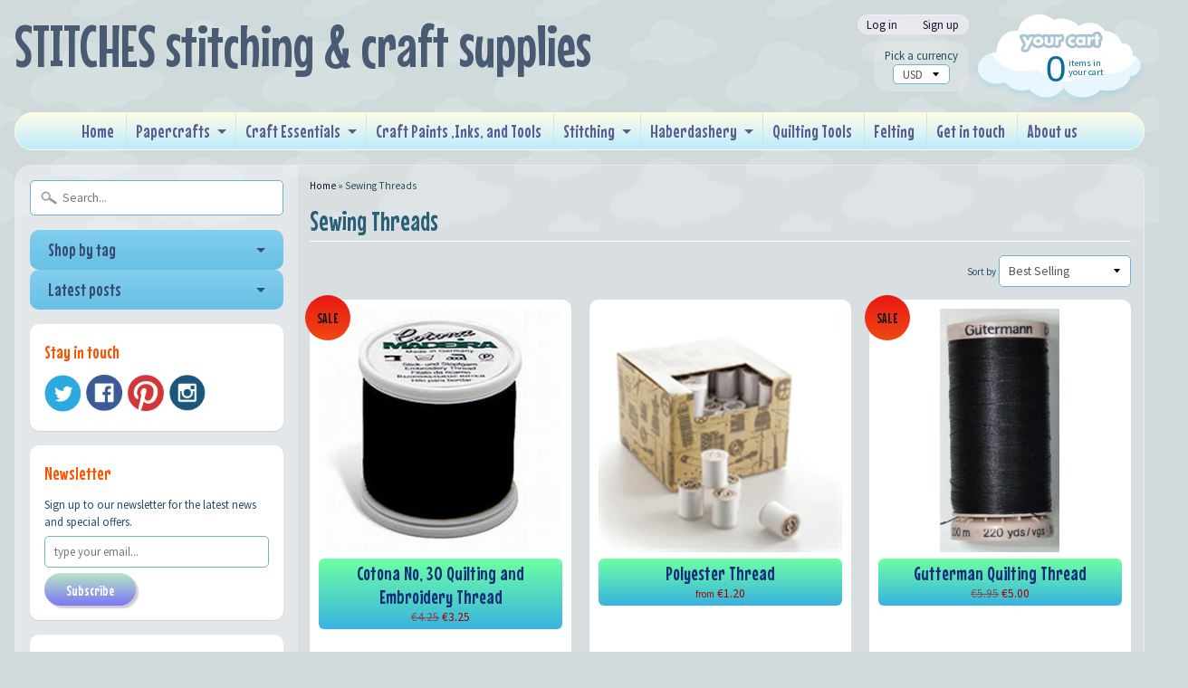

--- FILE ---
content_type: text/html; charset=utf-8
request_url: https://craftsuppliescyprus.com/collections/sewing-threads
body_size: 18403
content:
<!DOCTYPE html>
<!--[if IE 8]> <html class="no-js lt-ie9" lang="en" > <![endif]-->
<!--[if gt IE 8]><!--> <html class="no-js" lang="en" > <!--<![endif]-->
<head>
<meta charset="utf-8" />
<meta http-equiv="X-UA-Compatible" content="IE=edge" />  

<meta name="viewport" content="width=device-width, initial-scale=1.0">


  
  
  <link href="//fonts.googleapis.com/css?family=Source+Sans+Pro:400,700" rel="stylesheet" type="text/css" media="all" />


  
    
    
    <link href="//fonts.googleapis.com/css?family=Mouse+Memoirs:400,700" rel="stylesheet" type="text/css" media="all" />
  

   
  
<link rel="shortcut icon" href="//craftsuppliescyprus.com/cdn/shop/t/13/assets/favicon.png?v=5284733532565337951473752010" />
<link rel="apple-touch-icon-precomposed" href="//craftsuppliescyprus.com/cdn/shop/t/13/assets/favicon-152.png?v=156967551206934415071473752010" />  


    <title>Sewing Threads | STITCHES stitching &amp; craft supplies</title> 





		
		
			<meta name="description" content="Sewing Threads - STITCHES  offers a wide selection of craft material for all, whether into card making,  painting, jewellery making,  cross stitching ." />
		
	



<link rel="canonical" href="https://craftsuppliescyprus.com/collections/sewing-threads" /> 


  <meta property="og:type" content="website">
  <meta property="og:title" content="Sewing Threads">
  


  <meta property="og:url" content="https://craftsuppliescyprus.com/collections/sewing-threads">
  <meta property="og:site_name" content="STITCHES stitching &amp; craft supplies">





  <meta name="twitter:site" content="@shopify">



<link href="//craftsuppliescyprus.com/cdn/shop/t/13/assets/styles.scss.css?v=86705707931224524271747333882" rel="stylesheet" type="text/css" media="all" />  

<script type="text/javascript" src="//ajax.googleapis.com/ajax/libs/jquery/1.12.0/jquery.min.js"></script>

<script src="//craftsuppliescyprus.com/cdn/shop/t/13/assets/shop.js?v=147538310510401514581473753962" type="text/javascript"></script> 



<script src="//craftsuppliescyprus.com/cdn/shopifycloud/storefront/assets/themes_support/option_selection-b017cd28.js" type="text/javascript"></script>

<!--[if lt IE 9]>
<script src="//html5shim.googlecode.com/svn/trunk/html5.js"></script>
<![endif]-->  
  
<script>window.performance && window.performance.mark && window.performance.mark('shopify.content_for_header.start');</script><meta name="facebook-domain-verification" content="g8k3hltt9yum6knzgixk1eakbfyja3">
<meta id="shopify-digital-wallet" name="shopify-digital-wallet" content="/4390513/digital_wallets/dialog">
<meta name="shopify-checkout-api-token" content="24c9087e4e4cbc00acad0cd47ecba76c">
<meta id="in-context-paypal-metadata" data-shop-id="4390513" data-venmo-supported="false" data-environment="production" data-locale="en_US" data-paypal-v4="true" data-currency="EUR">
<link rel="alternate" type="application/atom+xml" title="Feed" href="/collections/sewing-threads.atom" />
<link rel="next" href="/collections/sewing-threads?page=2">
<link rel="alternate" hreflang="x-default" href="https://craftsuppliescyprus.com/collections/sewing-threads">
<link rel="alternate" hreflang="en" href="https://craftsuppliescyprus.com/collections/sewing-threads">
<link rel="alternate" hreflang="el" href="https://craftsuppliescyprus.com/el/collections/sewing-threads">
<link rel="alternate" type="application/json+oembed" href="https://craftsuppliescyprus.com/collections/sewing-threads.oembed">
<script async="async" src="/checkouts/internal/preloads.js?locale=en-CY"></script>
<script id="shopify-features" type="application/json">{"accessToken":"24c9087e4e4cbc00acad0cd47ecba76c","betas":["rich-media-storefront-analytics"],"domain":"craftsuppliescyprus.com","predictiveSearch":true,"shopId":4390513,"locale":"en"}</script>
<script>var Shopify = Shopify || {};
Shopify.shop = "stitches-stitching-craft-supplies.myshopify.com";
Shopify.locale = "en";
Shopify.currency = {"active":"EUR","rate":"1.0"};
Shopify.country = "CY";
Shopify.theme = {"name":"Sunrise","id":155308040,"schema_name":null,"schema_version":null,"theme_store_id":57,"role":"main"};
Shopify.theme.handle = "null";
Shopify.theme.style = {"id":null,"handle":null};
Shopify.cdnHost = "craftsuppliescyprus.com/cdn";
Shopify.routes = Shopify.routes || {};
Shopify.routes.root = "/";</script>
<script type="module">!function(o){(o.Shopify=o.Shopify||{}).modules=!0}(window);</script>
<script>!function(o){function n(){var o=[];function n(){o.push(Array.prototype.slice.apply(arguments))}return n.q=o,n}var t=o.Shopify=o.Shopify||{};t.loadFeatures=n(),t.autoloadFeatures=n()}(window);</script>
<script id="shop-js-analytics" type="application/json">{"pageType":"collection"}</script>
<script defer="defer" async type="module" src="//craftsuppliescyprus.com/cdn/shopifycloud/shop-js/modules/v2/client.init-shop-cart-sync_C5BV16lS.en.esm.js"></script>
<script defer="defer" async type="module" src="//craftsuppliescyprus.com/cdn/shopifycloud/shop-js/modules/v2/chunk.common_CygWptCX.esm.js"></script>
<script type="module">
  await import("//craftsuppliescyprus.com/cdn/shopifycloud/shop-js/modules/v2/client.init-shop-cart-sync_C5BV16lS.en.esm.js");
await import("//craftsuppliescyprus.com/cdn/shopifycloud/shop-js/modules/v2/chunk.common_CygWptCX.esm.js");

  window.Shopify.SignInWithShop?.initShopCartSync?.({"fedCMEnabled":true,"windoidEnabled":true});

</script>
<script>(function() {
  var isLoaded = false;
  function asyncLoad() {
    if (isLoaded) return;
    isLoaded = true;
    var urls = ["https:\/\/cdn.hextom.com\/js\/quickannouncementbar.js?shop=stitches-stitching-craft-supplies.myshopify.com"];
    for (var i = 0; i < urls.length; i++) {
      var s = document.createElement('script');
      s.type = 'text/javascript';
      s.async = true;
      s.src = urls[i];
      var x = document.getElementsByTagName('script')[0];
      x.parentNode.insertBefore(s, x);
    }
  };
  if(window.attachEvent) {
    window.attachEvent('onload', asyncLoad);
  } else {
    window.addEventListener('load', asyncLoad, false);
  }
})();</script>
<script id="__st">var __st={"a":4390513,"offset":7200,"reqid":"6e06e970-ca9a-4b6a-8810-8701223acbb5-1768768533","pageurl":"craftsuppliescyprus.com\/collections\/sewing-threads","u":"d23c4fb53ced","p":"collection","rtyp":"collection","rid":8838283291};</script>
<script>window.ShopifyPaypalV4VisibilityTracking = true;</script>
<script id="captcha-bootstrap">!function(){'use strict';const t='contact',e='account',n='new_comment',o=[[t,t],['blogs',n],['comments',n],[t,'customer']],c=[[e,'customer_login'],[e,'guest_login'],[e,'recover_customer_password'],[e,'create_customer']],r=t=>t.map((([t,e])=>`form[action*='/${t}']:not([data-nocaptcha='true']) input[name='form_type'][value='${e}']`)).join(','),a=t=>()=>t?[...document.querySelectorAll(t)].map((t=>t.form)):[];function s(){const t=[...o],e=r(t);return a(e)}const i='password',u='form_key',d=['recaptcha-v3-token','g-recaptcha-response','h-captcha-response',i],f=()=>{try{return window.sessionStorage}catch{return}},m='__shopify_v',_=t=>t.elements[u];function p(t,e,n=!1){try{const o=window.sessionStorage,c=JSON.parse(o.getItem(e)),{data:r}=function(t){const{data:e,action:n}=t;return t[m]||n?{data:e,action:n}:{data:t,action:n}}(c);for(const[e,n]of Object.entries(r))t.elements[e]&&(t.elements[e].value=n);n&&o.removeItem(e)}catch(o){console.error('form repopulation failed',{error:o})}}const l='form_type',E='cptcha';function T(t){t.dataset[E]=!0}const w=window,h=w.document,L='Shopify',v='ce_forms',y='captcha';let A=!1;((t,e)=>{const n=(g='f06e6c50-85a8-45c8-87d0-21a2b65856fe',I='https://cdn.shopify.com/shopifycloud/storefront-forms-hcaptcha/ce_storefront_forms_captcha_hcaptcha.v1.5.2.iife.js',D={infoText:'Protected by hCaptcha',privacyText:'Privacy',termsText:'Terms'},(t,e,n)=>{const o=w[L][v],c=o.bindForm;if(c)return c(t,g,e,D).then(n);var r;o.q.push([[t,g,e,D],n]),r=I,A||(h.body.append(Object.assign(h.createElement('script'),{id:'captcha-provider',async:!0,src:r})),A=!0)});var g,I,D;w[L]=w[L]||{},w[L][v]=w[L][v]||{},w[L][v].q=[],w[L][y]=w[L][y]||{},w[L][y].protect=function(t,e){n(t,void 0,e),T(t)},Object.freeze(w[L][y]),function(t,e,n,w,h,L){const[v,y,A,g]=function(t,e,n){const i=e?o:[],u=t?c:[],d=[...i,...u],f=r(d),m=r(i),_=r(d.filter((([t,e])=>n.includes(e))));return[a(f),a(m),a(_),s()]}(w,h,L),I=t=>{const e=t.target;return e instanceof HTMLFormElement?e:e&&e.form},D=t=>v().includes(t);t.addEventListener('submit',(t=>{const e=I(t);if(!e)return;const n=D(e)&&!e.dataset.hcaptchaBound&&!e.dataset.recaptchaBound,o=_(e),c=g().includes(e)&&(!o||!o.value);(n||c)&&t.preventDefault(),c&&!n&&(function(t){try{if(!f())return;!function(t){const e=f();if(!e)return;const n=_(t);if(!n)return;const o=n.value;o&&e.removeItem(o)}(t);const e=Array.from(Array(32),(()=>Math.random().toString(36)[2])).join('');!function(t,e){_(t)||t.append(Object.assign(document.createElement('input'),{type:'hidden',name:u})),t.elements[u].value=e}(t,e),function(t,e){const n=f();if(!n)return;const o=[...t.querySelectorAll(`input[type='${i}']`)].map((({name:t})=>t)),c=[...d,...o],r={};for(const[a,s]of new FormData(t).entries())c.includes(a)||(r[a]=s);n.setItem(e,JSON.stringify({[m]:1,action:t.action,data:r}))}(t,e)}catch(e){console.error('failed to persist form',e)}}(e),e.submit())}));const S=(t,e)=>{t&&!t.dataset[E]&&(n(t,e.some((e=>e===t))),T(t))};for(const o of['focusin','change'])t.addEventListener(o,(t=>{const e=I(t);D(e)&&S(e,y())}));const B=e.get('form_key'),M=e.get(l),P=B&&M;t.addEventListener('DOMContentLoaded',(()=>{const t=y();if(P)for(const e of t)e.elements[l].value===M&&p(e,B);[...new Set([...A(),...v().filter((t=>'true'===t.dataset.shopifyCaptcha))])].forEach((e=>S(e,t)))}))}(h,new URLSearchParams(w.location.search),n,t,e,['guest_login'])})(!0,!0)}();</script>
<script integrity="sha256-4kQ18oKyAcykRKYeNunJcIwy7WH5gtpwJnB7kiuLZ1E=" data-source-attribution="shopify.loadfeatures" defer="defer" src="//craftsuppliescyprus.com/cdn/shopifycloud/storefront/assets/storefront/load_feature-a0a9edcb.js" crossorigin="anonymous"></script>
<script data-source-attribution="shopify.dynamic_checkout.dynamic.init">var Shopify=Shopify||{};Shopify.PaymentButton=Shopify.PaymentButton||{isStorefrontPortableWallets:!0,init:function(){window.Shopify.PaymentButton.init=function(){};var t=document.createElement("script");t.src="https://craftsuppliescyprus.com/cdn/shopifycloud/portable-wallets/latest/portable-wallets.en.js",t.type="module",document.head.appendChild(t)}};
</script>
<script data-source-attribution="shopify.dynamic_checkout.buyer_consent">
  function portableWalletsHideBuyerConsent(e){var t=document.getElementById("shopify-buyer-consent"),n=document.getElementById("shopify-subscription-policy-button");t&&n&&(t.classList.add("hidden"),t.setAttribute("aria-hidden","true"),n.removeEventListener("click",e))}function portableWalletsShowBuyerConsent(e){var t=document.getElementById("shopify-buyer-consent"),n=document.getElementById("shopify-subscription-policy-button");t&&n&&(t.classList.remove("hidden"),t.removeAttribute("aria-hidden"),n.addEventListener("click",e))}window.Shopify?.PaymentButton&&(window.Shopify.PaymentButton.hideBuyerConsent=portableWalletsHideBuyerConsent,window.Shopify.PaymentButton.showBuyerConsent=portableWalletsShowBuyerConsent);
</script>
<script data-source-attribution="shopify.dynamic_checkout.cart.bootstrap">document.addEventListener("DOMContentLoaded",(function(){function t(){return document.querySelector("shopify-accelerated-checkout-cart, shopify-accelerated-checkout")}if(t())Shopify.PaymentButton.init();else{new MutationObserver((function(e,n){t()&&(Shopify.PaymentButton.init(),n.disconnect())})).observe(document.body,{childList:!0,subtree:!0})}}));
</script>
<link id="shopify-accelerated-checkout-styles" rel="stylesheet" media="screen" href="https://craftsuppliescyprus.com/cdn/shopifycloud/portable-wallets/latest/accelerated-checkout-backwards-compat.css" crossorigin="anonymous">
<style id="shopify-accelerated-checkout-cart">
        #shopify-buyer-consent {
  margin-top: 1em;
  display: inline-block;
  width: 100%;
}

#shopify-buyer-consent.hidden {
  display: none;
}

#shopify-subscription-policy-button {
  background: none;
  border: none;
  padding: 0;
  text-decoration: underline;
  font-size: inherit;
  cursor: pointer;
}

#shopify-subscription-policy-button::before {
  box-shadow: none;
}

      </style>

<script>window.performance && window.performance.mark && window.performance.mark('shopify.content_for_header.end');</script>
<meta property="og:image" content="https://cdn.shopify.com/s/files/1/0439/0513/collections/sewing_threads.jpg?v=1708703539" />
<meta property="og:image:secure_url" content="https://cdn.shopify.com/s/files/1/0439/0513/collections/sewing_threads.jpg?v=1708703539" />
<meta property="og:image:width" content="300" />
<meta property="og:image:height" content="300" />
<meta property="og:image:alt" content="Sewing Threads" />
<link href="https://monorail-edge.shopifysvc.com" rel="dns-prefetch">
<script>(function(){if ("sendBeacon" in navigator && "performance" in window) {try {var session_token_from_headers = performance.getEntriesByType('navigation')[0].serverTiming.find(x => x.name == '_s').description;} catch {var session_token_from_headers = undefined;}var session_cookie_matches = document.cookie.match(/_shopify_s=([^;]*)/);var session_token_from_cookie = session_cookie_matches && session_cookie_matches.length === 2 ? session_cookie_matches[1] : "";var session_token = session_token_from_headers || session_token_from_cookie || "";function handle_abandonment_event(e) {var entries = performance.getEntries().filter(function(entry) {return /monorail-edge.shopifysvc.com/.test(entry.name);});if (!window.abandonment_tracked && entries.length === 0) {window.abandonment_tracked = true;var currentMs = Date.now();var navigation_start = performance.timing.navigationStart;var payload = {shop_id: 4390513,url: window.location.href,navigation_start,duration: currentMs - navigation_start,session_token,page_type: "collection"};window.navigator.sendBeacon("https://monorail-edge.shopifysvc.com/v1/produce", JSON.stringify({schema_id: "online_store_buyer_site_abandonment/1.1",payload: payload,metadata: {event_created_at_ms: currentMs,event_sent_at_ms: currentMs}}));}}window.addEventListener('pagehide', handle_abandonment_event);}}());</script>
<script id="web-pixels-manager-setup">(function e(e,d,r,n,o){if(void 0===o&&(o={}),!Boolean(null===(a=null===(i=window.Shopify)||void 0===i?void 0:i.analytics)||void 0===a?void 0:a.replayQueue)){var i,a;window.Shopify=window.Shopify||{};var t=window.Shopify;t.analytics=t.analytics||{};var s=t.analytics;s.replayQueue=[],s.publish=function(e,d,r){return s.replayQueue.push([e,d,r]),!0};try{self.performance.mark("wpm:start")}catch(e){}var l=function(){var e={modern:/Edge?\/(1{2}[4-9]|1[2-9]\d|[2-9]\d{2}|\d{4,})\.\d+(\.\d+|)|Firefox\/(1{2}[4-9]|1[2-9]\d|[2-9]\d{2}|\d{4,})\.\d+(\.\d+|)|Chrom(ium|e)\/(9{2}|\d{3,})\.\d+(\.\d+|)|(Maci|X1{2}).+ Version\/(15\.\d+|(1[6-9]|[2-9]\d|\d{3,})\.\d+)([,.]\d+|)( \(\w+\)|)( Mobile\/\w+|) Safari\/|Chrome.+OPR\/(9{2}|\d{3,})\.\d+\.\d+|(CPU[ +]OS|iPhone[ +]OS|CPU[ +]iPhone|CPU IPhone OS|CPU iPad OS)[ +]+(15[._]\d+|(1[6-9]|[2-9]\d|\d{3,})[._]\d+)([._]\d+|)|Android:?[ /-](13[3-9]|1[4-9]\d|[2-9]\d{2}|\d{4,})(\.\d+|)(\.\d+|)|Android.+Firefox\/(13[5-9]|1[4-9]\d|[2-9]\d{2}|\d{4,})\.\d+(\.\d+|)|Android.+Chrom(ium|e)\/(13[3-9]|1[4-9]\d|[2-9]\d{2}|\d{4,})\.\d+(\.\d+|)|SamsungBrowser\/([2-9]\d|\d{3,})\.\d+/,legacy:/Edge?\/(1[6-9]|[2-9]\d|\d{3,})\.\d+(\.\d+|)|Firefox\/(5[4-9]|[6-9]\d|\d{3,})\.\d+(\.\d+|)|Chrom(ium|e)\/(5[1-9]|[6-9]\d|\d{3,})\.\d+(\.\d+|)([\d.]+$|.*Safari\/(?![\d.]+ Edge\/[\d.]+$))|(Maci|X1{2}).+ Version\/(10\.\d+|(1[1-9]|[2-9]\d|\d{3,})\.\d+)([,.]\d+|)( \(\w+\)|)( Mobile\/\w+|) Safari\/|Chrome.+OPR\/(3[89]|[4-9]\d|\d{3,})\.\d+\.\d+|(CPU[ +]OS|iPhone[ +]OS|CPU[ +]iPhone|CPU IPhone OS|CPU iPad OS)[ +]+(10[._]\d+|(1[1-9]|[2-9]\d|\d{3,})[._]\d+)([._]\d+|)|Android:?[ /-](13[3-9]|1[4-9]\d|[2-9]\d{2}|\d{4,})(\.\d+|)(\.\d+|)|Mobile Safari.+OPR\/([89]\d|\d{3,})\.\d+\.\d+|Android.+Firefox\/(13[5-9]|1[4-9]\d|[2-9]\d{2}|\d{4,})\.\d+(\.\d+|)|Android.+Chrom(ium|e)\/(13[3-9]|1[4-9]\d|[2-9]\d{2}|\d{4,})\.\d+(\.\d+|)|Android.+(UC? ?Browser|UCWEB|U3)[ /]?(15\.([5-9]|\d{2,})|(1[6-9]|[2-9]\d|\d{3,})\.\d+)\.\d+|SamsungBrowser\/(5\.\d+|([6-9]|\d{2,})\.\d+)|Android.+MQ{2}Browser\/(14(\.(9|\d{2,})|)|(1[5-9]|[2-9]\d|\d{3,})(\.\d+|))(\.\d+|)|K[Aa][Ii]OS\/(3\.\d+|([4-9]|\d{2,})\.\d+)(\.\d+|)/},d=e.modern,r=e.legacy,n=navigator.userAgent;return n.match(d)?"modern":n.match(r)?"legacy":"unknown"}(),u="modern"===l?"modern":"legacy",c=(null!=n?n:{modern:"",legacy:""})[u],f=function(e){return[e.baseUrl,"/wpm","/b",e.hashVersion,"modern"===e.buildTarget?"m":"l",".js"].join("")}({baseUrl:d,hashVersion:r,buildTarget:u}),m=function(e){var d=e.version,r=e.bundleTarget,n=e.surface,o=e.pageUrl,i=e.monorailEndpoint;return{emit:function(e){var a=e.status,t=e.errorMsg,s=(new Date).getTime(),l=JSON.stringify({metadata:{event_sent_at_ms:s},events:[{schema_id:"web_pixels_manager_load/3.1",payload:{version:d,bundle_target:r,page_url:o,status:a,surface:n,error_msg:t},metadata:{event_created_at_ms:s}}]});if(!i)return console&&console.warn&&console.warn("[Web Pixels Manager] No Monorail endpoint provided, skipping logging."),!1;try{return self.navigator.sendBeacon.bind(self.navigator)(i,l)}catch(e){}var u=new XMLHttpRequest;try{return u.open("POST",i,!0),u.setRequestHeader("Content-Type","text/plain"),u.send(l),!0}catch(e){return console&&console.warn&&console.warn("[Web Pixels Manager] Got an unhandled error while logging to Monorail."),!1}}}}({version:r,bundleTarget:l,surface:e.surface,pageUrl:self.location.href,monorailEndpoint:e.monorailEndpoint});try{o.browserTarget=l,function(e){var d=e.src,r=e.async,n=void 0===r||r,o=e.onload,i=e.onerror,a=e.sri,t=e.scriptDataAttributes,s=void 0===t?{}:t,l=document.createElement("script"),u=document.querySelector("head"),c=document.querySelector("body");if(l.async=n,l.src=d,a&&(l.integrity=a,l.crossOrigin="anonymous"),s)for(var f in s)if(Object.prototype.hasOwnProperty.call(s,f))try{l.dataset[f]=s[f]}catch(e){}if(o&&l.addEventListener("load",o),i&&l.addEventListener("error",i),u)u.appendChild(l);else{if(!c)throw new Error("Did not find a head or body element to append the script");c.appendChild(l)}}({src:f,async:!0,onload:function(){if(!function(){var e,d;return Boolean(null===(d=null===(e=window.Shopify)||void 0===e?void 0:e.analytics)||void 0===d?void 0:d.initialized)}()){var d=window.webPixelsManager.init(e)||void 0;if(d){var r=window.Shopify.analytics;r.replayQueue.forEach((function(e){var r=e[0],n=e[1],o=e[2];d.publishCustomEvent(r,n,o)})),r.replayQueue=[],r.publish=d.publishCustomEvent,r.visitor=d.visitor,r.initialized=!0}}},onerror:function(){return m.emit({status:"failed",errorMsg:"".concat(f," has failed to load")})},sri:function(e){var d=/^sha384-[A-Za-z0-9+/=]+$/;return"string"==typeof e&&d.test(e)}(c)?c:"",scriptDataAttributes:o}),m.emit({status:"loading"})}catch(e){m.emit({status:"failed",errorMsg:(null==e?void 0:e.message)||"Unknown error"})}}})({shopId: 4390513,storefrontBaseUrl: "https://craftsuppliescyprus.com",extensionsBaseUrl: "https://extensions.shopifycdn.com/cdn/shopifycloud/web-pixels-manager",monorailEndpoint: "https://monorail-edge.shopifysvc.com/unstable/produce_batch",surface: "storefront-renderer",enabledBetaFlags: ["2dca8a86"],webPixelsConfigList: [{"id":"160694617","configuration":"{\"tagID\":\"2612610039989\"}","eventPayloadVersion":"v1","runtimeContext":"STRICT","scriptVersion":"18031546ee651571ed29edbe71a3550b","type":"APP","apiClientId":3009811,"privacyPurposes":["ANALYTICS","MARKETING","SALE_OF_DATA"],"dataSharingAdjustments":{"protectedCustomerApprovalScopes":["read_customer_address","read_customer_email","read_customer_name","read_customer_personal_data","read_customer_phone"]}},{"id":"shopify-app-pixel","configuration":"{}","eventPayloadVersion":"v1","runtimeContext":"STRICT","scriptVersion":"0450","apiClientId":"shopify-pixel","type":"APP","privacyPurposes":["ANALYTICS","MARKETING"]},{"id":"shopify-custom-pixel","eventPayloadVersion":"v1","runtimeContext":"LAX","scriptVersion":"0450","apiClientId":"shopify-pixel","type":"CUSTOM","privacyPurposes":["ANALYTICS","MARKETING"]}],isMerchantRequest: false,initData: {"shop":{"name":"STITCHES stitching \u0026 craft supplies","paymentSettings":{"currencyCode":"EUR"},"myshopifyDomain":"stitches-stitching-craft-supplies.myshopify.com","countryCode":"CY","storefrontUrl":"https:\/\/craftsuppliescyprus.com"},"customer":null,"cart":null,"checkout":null,"productVariants":[],"purchasingCompany":null},},"https://craftsuppliescyprus.com/cdn","fcfee988w5aeb613cpc8e4bc33m6693e112",{"modern":"","legacy":""},{"shopId":"4390513","storefrontBaseUrl":"https:\/\/craftsuppliescyprus.com","extensionBaseUrl":"https:\/\/extensions.shopifycdn.com\/cdn\/shopifycloud\/web-pixels-manager","surface":"storefront-renderer","enabledBetaFlags":"[\"2dca8a86\"]","isMerchantRequest":"false","hashVersion":"fcfee988w5aeb613cpc8e4bc33m6693e112","publish":"custom","events":"[[\"page_viewed\",{}],[\"collection_viewed\",{\"collection\":{\"id\":\"8838283291\",\"title\":\"Sewing Threads\",\"productVariants\":[{\"price\":{\"amount\":3.25,\"currencyCode\":\"EUR\"},\"product\":{\"title\":\"Cotona No, 30 Quilting and Embroidery Thread\",\"vendor\":\"Madeira\",\"id\":\"200561000475\",\"untranslatedTitle\":\"Cotona No, 30 Quilting and Embroidery Thread\",\"url\":\"\/products\/cotona-no-30-quilting-and-embroidery-thread\",\"type\":\"Sewing Threads\"},\"id\":\"2879712526363\",\"image\":{\"src\":\"\/\/craftsuppliescyprus.com\/cdn\/shop\/products\/500.jpg?v=1507994531\"},\"sku\":\"500\",\"title\":\"500-Black\",\"untranslatedTitle\":\"500-Black\"},{\"price\":{\"amount\":1.2,\"currencyCode\":\"EUR\"},\"product\":{\"title\":\"Polyester Thread\",\"vendor\":\"Groves and Banks\",\"id\":\"200361279515\",\"untranslatedTitle\":\"Polyester Thread\",\"url\":\"\/products\/polyester-thread\",\"type\":\"Sewing Threads\"},\"id\":\"2876999270427\",\"image\":{\"src\":\"\/\/craftsuppliescyprus.com\/cdn\/shop\/products\/polyester_white.jpg?v=1507989342\"},\"sku\":\"PTW\",\"title\":\"White-160m per spool. \",\"untranslatedTitle\":\"White-160m per spool. \"},{\"price\":{\"amount\":5.95,\"currencyCode\":\"EUR\"},\"product\":{\"title\":\"Gutterman Quilting Thread\",\"vendor\":\"Gutterman\",\"id\":\"200050245659\",\"untranslatedTitle\":\"Gutterman Quilting Thread\",\"url\":\"\/products\/gutterman-quilting-thread\",\"type\":\"Sewing Threads\"},\"id\":\"2872853495835\",\"image\":{\"src\":\"\/\/craftsuppliescyprus.com\/cdn\/shop\/products\/349.jpg?v=1507986128\"},\"sku\":\"5709-349\",\"title\":\"349\",\"untranslatedTitle\":\"349\"},{\"price\":{\"amount\":2.5,\"currencyCode\":\"EUR\"},\"product\":{\"title\":\"Coats Nylbond\",\"vendor\":\"Anchor\",\"id\":\"206863728667\",\"untranslatedTitle\":\"Coats Nylbond\",\"url\":\"\/products\/coats-nylbond\",\"type\":\"Sewing Threads\"},\"id\":\"2953749823515\",\"image\":{\"src\":\"\/\/craftsuppliescyprus.com\/cdn\/shop\/products\/60m-reel-of-coats-nylbond-extra-strong-sewing-thread-colour-2000-bright-white-14708-p.jpg?v=1508171642\"},\"sku\":\"CNW\",\"title\":\"White\",\"untranslatedTitle\":\"White\"},{\"price\":{\"amount\":1.95,\"currencyCode\":\"EUR\"},\"product\":{\"title\":\"Anchor Cotton Machine Embroidery Thread\",\"vendor\":\"Anchor\",\"id\":\"205570998299\",\"untranslatedTitle\":\"Anchor Cotton Machine Embroidery Thread\",\"url\":\"\/products\/anchor-cotton-machine-embroidery-thread\",\"type\":\"Sewing Threads\"},\"id\":\"2934853632027\",\"image\":{\"src\":\"\/\/craftsuppliescyprus.com\/cdn\/shop\/products\/anchor_cotton_1.jpg?v=1508159754\"},\"sku\":\"ACMT-1\",\"title\":\"White\",\"untranslatedTitle\":\"White\"},{\"price\":{\"amount\":1.45,\"currencyCode\":\"EUR\"},\"product\":{\"title\":\"Glitter Metallic Thread 10m\",\"vendor\":\"STITCHES stitching \u0026 craft supplies\",\"id\":\"255593381915\",\"untranslatedTitle\":\"Glitter Metallic Thread 10m\",\"url\":\"\/products\/glitter-metallic-thread-10m\",\"type\":\"Sewing Threads\"},\"id\":\"3558874906651\",\"image\":{\"src\":\"\/\/craftsuppliescyprus.com\/cdn\/shop\/products\/GBH1002.11__17178.1452610564.1280.1280.jpg?v=1508857351\"},\"sku\":\"242118\",\"title\":\"Light Gold\",\"untranslatedTitle\":\"Light Gold\"},{\"price\":{\"amount\":2.95,\"currencyCode\":\"EUR\"},\"product\":{\"title\":\"Anchor Alcazar Machine embroidery thread\",\"vendor\":\"STITCHES stitching \u0026 craft supplies\",\"id\":\"206844788763\",\"untranslatedTitle\":\"Anchor Alcazar Machine embroidery thread\",\"url\":\"\/products\/anchor-alcazar-machine-embroidery-thread\",\"type\":\"\"},\"id\":\"2953603448859\",\"image\":{\"src\":\"\/\/craftsuppliescyprus.com\/cdn\/shop\/products\/diegs_balts_spidigs_enl.jpg?v=1508170494\"},\"sku\":\"AAW\",\"title\":\"White\",\"untranslatedTitle\":\"White\"},{\"price\":{\"amount\":2.5,\"currencyCode\":\"EUR\"},\"product\":{\"title\":\"Gutterman Natural Cotton Thread\",\"vendor\":\"Gutterman\",\"id\":\"200023736347\",\"untranslatedTitle\":\"Gutterman Natural Cotton Thread\",\"url\":\"\/products\/gutterman-natural-cotton-thread\",\"type\":\"Sewing Threads\"},\"id\":\"2872395202587\",\"image\":{\"src\":\"\/\/craftsuppliescyprus.com\/cdn\/shop\/products\/Large_0288946.jpg?v=1507980048\"},\"sku\":\"GNCW100\",\"title\":\"White \/ 100m\",\"untranslatedTitle\":\"White \/ 100m\"},{\"price\":{\"amount\":1.25,\"currencyCode\":\"EUR\"},\"product\":{\"title\":\"Invisible thread\",\"vendor\":\"STITCHES stitching \u0026 craft supplies\",\"id\":\"6667448614992\",\"untranslatedTitle\":\"Invisible thread\",\"url\":\"\/products\/invisible-thread\",\"type\":\"\"},\"id\":\"39705048842320\",\"image\":{\"src\":\"\/\/craftsuppliescyprus.com\/cdn\/shop\/products\/invisiblethread.jpg?v=1648902867\"},\"sku\":\"COL 01006\",\"title\":\"Default Title\",\"untranslatedTitle\":\"Default Title\"},{\"price\":{\"amount\":1.95,\"currencyCode\":\"EUR\"},\"product\":{\"title\":\"Gutermann  Jeans Thread\",\"vendor\":\"STITCHES stitching \u0026 craft supplies\",\"id\":\"6667445764176\",\"untranslatedTitle\":\"Gutermann  Jeans Thread\",\"url\":\"\/products\/gutermann-jeans-thread\",\"type\":\"\"},\"id\":\"39705045827664\",\"image\":{\"src\":\"\/\/craftsuppliescyprus.com\/cdn\/shop\/products\/jeans_b7e50214-38bd-406e-b8c5-8e234a603dc7.jpg?v=1648902402\"},\"sku\":\"5154\",\"title\":\"Default Title\",\"untranslatedTitle\":\"Default Title\"},{\"price\":{\"amount\":2.0,\"currencyCode\":\"EUR\"},\"product\":{\"title\":\"Sewing Tread Cotton DMC Tubino\",\"vendor\":\"DMC\",\"id\":\"4586627432528\",\"untranslatedTitle\":\"Sewing Tread Cotton DMC Tubino\",\"url\":\"\/products\/sewing-tread-cotton-dmc-tubino\",\"type\":\"Sewing Threads\"},\"id\":\"32268332400720\",\"image\":null,\"sku\":\"DMC T E\",\"title\":\"Ecru\",\"untranslatedTitle\":\"Ecru\"},{\"price\":{\"amount\":1.25,\"currencyCode\":\"EUR\"},\"product\":{\"title\":\"Sale Miscellaneous Threads\",\"vendor\":\"STITCHES stitching \u0026 craft supplies\",\"id\":\"203108352027\",\"untranslatedTitle\":\"Sale Miscellaneous Threads\",\"url\":\"\/products\/sale-miscellaneous-threads\",\"type\":\"Sewing Threads\"},\"id\":\"2908003827739\",\"image\":null,\"sku\":\"\",\"title\":\"Impex metallic embroidery thread 200m-white\",\"untranslatedTitle\":\"Impex metallic embroidery thread 200m-white\"}]}}]]"});</script><script>
  window.ShopifyAnalytics = window.ShopifyAnalytics || {};
  window.ShopifyAnalytics.meta = window.ShopifyAnalytics.meta || {};
  window.ShopifyAnalytics.meta.currency = 'EUR';
  var meta = {"products":[{"id":200561000475,"gid":"gid:\/\/shopify\/Product\/200561000475","vendor":"Madeira","type":"Sewing Threads","handle":"cotona-no-30-quilting-and-embroidery-thread","variants":[{"id":2879712526363,"price":325,"name":"Cotona No, 30 Quilting and Embroidery Thread - 500-Black","public_title":"500-Black","sku":"500"},{"id":2879712559131,"price":325,"name":"Cotona No, 30 Quilting and Embroidery Thread - 571-Powder Blue","public_title":"571-Powder Blue","sku":"571"},{"id":2879712591899,"price":325,"name":"Cotona No, 30 Quilting and Embroidery Thread - 573-Dusty Navy","public_title":"573-Dusty Navy","sku":"573"},{"id":2879712624667,"price":325,"name":"Cotona No, 30 Quilting and Embroidery Thread - 585 Light Peach","public_title":"585 Light Peach","sku":"585"},{"id":2879712657435,"price":325,"name":"Cotona No, 30 Quilting and Embroidery Thread - 605-Pink","public_title":"605-Pink","sku":"605"},{"id":2879712722971,"price":325,"name":"Cotona No, 30 Quilting and Embroidery Thread - 610-Pale Yellow","public_title":"610-Pale Yellow","sku":"610"},{"id":2879712788507,"price":325,"name":"Cotona No, 30 Quilting and Embroidery Thread - 612-Medium Dark Ecru","public_title":"612-Medium Dark Ecru","sku":"612"},{"id":2879712854043,"price":325,"name":"Cotona No, 30 Quilting and Embroidery Thread - 618-Pale Sea Foam","public_title":"618-Pale Sea Foam","sku":"618"},{"id":2879712952347,"price":325,"name":"Cotona No, 30 Quilting and Embroidery Thread - 621-Red","public_title":"621-Red","sku":"621"},{"id":2879713017883,"price":325,"name":"Cotona No, 30 Quilting and Embroidery Thread - 640-Pale Lavender","public_title":"640-Pale Lavender","sku":"640"},{"id":2879713083419,"price":325,"name":"Cotona No, 30 Quilting and Embroidery Thread - 659-Tan","public_title":"659-Tan","sku":"659"},{"id":2879713214491,"price":325,"name":"Cotona No, 30 Quilting and Embroidery Thread - 661-Light Teal","public_title":"661-Light Teal","sku":"661"},{"id":2879713312795,"price":325,"name":"Cotona No, 30 Quilting and Embroidery Thread - 665-Green","public_title":"665-Green","sku":"665"},{"id":2879713378331,"price":325,"name":"Cotona No, 30 Quilting and Embroidery Thread - 667-Dark Teal","public_title":"667-Dark Teal","sku":"667"},{"id":2879713509403,"price":325,"name":"Cotona No, 30 Quilting and Embroidery Thread - 668-Golden rod","public_title":"668-Golden rod","sku":"668"},{"id":2879713607707,"price":325,"name":"Cotona No, 30 Quilting and Embroidery Thread - 678-Coffee Brown","public_title":"678-Coffee Brown","sku":"668"},{"id":2879713706011,"price":325,"name":"Cotona No, 30 Quilting and Embroidery Thread - 709-Hot Pink","public_title":"709-Hot Pink","sku":"709"},{"id":2879713804315,"price":325,"name":"Cotona No, 30 Quilting and Embroidery Thread - 711-Light Green","public_title":"711-Light Green","sku":"711"},{"id":2879713902619,"price":325,"name":"Cotona No, 30 Quilting and Embroidery Thread - 760-Orange Sunrise","public_title":"760-Orange Sunrise","sku":"760"},{"id":2879714000923,"price":325,"name":"Cotona No, 30 Quilting and Embroidery Thread - 787-Burgundy","public_title":"787-Burgundy","sku":"787"},{"id":2879714066459,"price":325,"name":"Cotona No, 30 Quilting and Embroidery Thread - 779-Pine Green","public_title":"779-Pine Green","sku":"799"}],"remote":false},{"id":200361279515,"gid":"gid:\/\/shopify\/Product\/200361279515","vendor":"Groves and Banks","type":"Sewing Threads","handle":"polyester-thread","variants":[{"id":2876999270427,"price":120,"name":"Polyester Thread - White-160m per spool. ","public_title":"White-160m per spool. ","sku":"PTW"},{"id":2876999303195,"price":120,"name":"Polyester Thread - Black 160m per spool. ","public_title":"Black 160m per spool. ","sku":"PTB"},{"id":2907558215707,"price":175,"name":"Polyester Thread - White-1000m","public_title":"White-1000m","sku":"QAW"},{"id":2907602616347,"price":175,"name":"Polyester Thread - Black -1000m","public_title":"Black -1000m","sku":"QAB"},{"id":2907635449883,"price":175,"name":"Polyester Thread - Cream-1000m","public_title":"Cream-1000m","sku":"QAC"},{"id":2907672182811,"price":175,"name":"Polyester Thread - Dark Cream-1000m","public_title":"Dark Cream-1000m","sku":"QADC"},{"id":2907762196507,"price":175,"name":"Polyester Thread - Yellow-1000m","public_title":"Yellow-1000m","sku":"QAY"},{"id":2907777335323,"price":175,"name":"Polyester Thread - Red 1000m","public_title":"Red 1000m","sku":"QAR"}],"remote":false},{"id":200050245659,"gid":"gid:\/\/shopify\/Product\/200050245659","vendor":"Gutterman","type":"Sewing Threads","handle":"gutterman-quilting-thread","variants":[{"id":2872853495835,"price":595,"name":"Gutterman Quilting Thread - 349","public_title":"349","sku":"5709-349"},{"id":2874787659803,"price":595,"name":"Gutterman Quilting Thread - 758","public_title":"758","sku":"5709-829"},{"id":2874787692571,"price":595,"name":"Gutterman Quilting Thread - 829","public_title":"829","sku":"5709-829"},{"id":2874787758107,"price":595,"name":"Gutterman Quilting Thread - 928","public_title":"928","sku":"5709-928"},{"id":2874787790875,"price":595,"name":"Gutterman Quilting Thread - 1225","public_title":"1225","sku":"5709-1225"},{"id":2874787856411,"price":595,"name":"Gutterman Quilting Thread - 1712","public_title":"1712","sku":"5709-1712"},{"id":2874787889179,"price":595,"name":"Gutterman Quilting Thread - 1833","public_title":"1833","sku":"5709-1833"},{"id":2874787954715,"price":595,"name":"Gutterman Quilting Thread - 1938","public_title":"1938","sku":"5709-1938"},{"id":2874787987483,"price":595,"name":"Gutterman Quilting Thread - 2045","public_title":"2045","sku":"5709-2045"},{"id":2874788053019,"price":595,"name":"Gutterman Quilting Thread - 2074","public_title":"2074","sku":"5709-2074"},{"id":2874788085787,"price":595,"name":"Gutterman Quilting Thread - 2346","public_title":"2346","sku":"5709-2346"},{"id":2874788151323,"price":595,"name":"Gutterman Quilting Thread - 2538","public_title":"2538","sku":"5709-2538"},{"id":2874788184091,"price":595,"name":"Gutterman Quilting Thread - 2635","public_title":"2635","sku":"5709-2638"},{"id":2874788249627,"price":595,"name":"Gutterman Quilting Thread - 2833","public_title":"2833","sku":"5709-2833"},{"id":2874788282395,"price":595,"name":"Gutterman Quilting Thread - 4226","public_title":"4226","sku":"5709-4226"},{"id":2874788315163,"price":595,"name":"Gutterman Quilting Thread - 5133","public_title":"5133","sku":"5709-5133"},{"id":2874788380699,"price":500,"name":"Gutterman Quilting Thread - 5201 black","public_title":"5201 black","sku":"5709-5201"},{"id":2874788413467,"price":595,"name":"Gutterman Quilting Thread - 5725","public_title":"5725","sku":"5709-5725"},{"id":2874788479003,"price":595,"name":"Gutterman Quilting Thread - 5815","public_title":"5815","sku":"5709-5815"},{"id":2874788511771,"price":595,"name":"Gutterman Quilting Thread - 6716","public_title":"6716","sku":"5709-6716"},{"id":2874788577307,"price":595,"name":"Gutterman Quilting Thread - 7918","public_title":"7918","sku":"5709-7918"},{"id":2874788610075,"price":595,"name":"Gutterman Quilting Thread - 8113","public_title":"8113","sku":"5709-8113"},{"id":2874788675611,"price":595,"name":"Gutterman Quilting Thread - 8816","public_title":"8816","sku":"5709-8816"},{"id":2953825648667,"price":595,"name":"Gutterman Quilting Thread - White-5709","public_title":"White-5709","sku":"5709"}],"remote":false},{"id":206863728667,"gid":"gid:\/\/shopify\/Product\/206863728667","vendor":"Anchor","type":"Sewing Threads","handle":"coats-nylbond","variants":[{"id":2953749823515,"price":250,"name":"Coats Nylbond - White","public_title":"White","sku":"CNW"},{"id":2953749856283,"price":250,"name":"Coats Nylbond - Black","public_title":"Black","sku":"CNWb"},{"id":46884860789081,"price":250,"name":"Coats Nylbond - 02002","public_title":"02002","sku":""},{"id":46884873797977,"price":250,"name":"Coats Nylbond - 2054","public_title":"2054","sku":""},{"id":46884874846553,"price":250,"name":"Coats Nylbond - 2075","public_title":"2075","sku":""},{"id":46884875436377,"price":250,"name":"Coats Nylbond - 2530","public_title":"2530","sku":""},{"id":46884890902873,"price":250,"name":"Coats Nylbond - 2563","public_title":"2563","sku":""},{"id":46884892311897,"price":250,"name":"Coats Nylbond - 2637","public_title":"2637","sku":""},{"id":46884893196633,"price":250,"name":"Coats Nylbond - 3004","public_title":"3004","sku":""},{"id":46884893655385,"price":250,"name":"Coats Nylbond - 3579","public_title":"3579","sku":""},{"id":46884904206681,"price":250,"name":"Coats Nylbond - 3583","public_title":"3583","sku":""},{"id":46884910334297,"price":250,"name":"Coats Nylbond - 4112","public_title":"4112","sku":""},{"id":46884913381721,"price":250,"name":"Coats Nylbond - 4542","public_title":"4542","sku":""},{"id":46884917576025,"price":250,"name":"Coats Nylbond - 4578","public_title":"4578","sku":""},{"id":46884919804249,"price":250,"name":"Coats Nylbond - 4587","public_title":"4587","sku":""},{"id":46884932813145,"price":250,"name":"Coats Nylbond - 4627","public_title":"4627","sku":""},{"id":46884934680921,"price":250,"name":"Coats Nylbond - 5005","public_title":"5005","sku":""},{"id":46884935467353,"price":250,"name":"Coats Nylbond - 5529","public_title":"5529","sku":""},{"id":46884944937305,"price":250,"name":"Coats Nylbond - 5531","public_title":"5531","sku":""},{"id":46884946674009,"price":250,"name":"Coats Nylbond - 5690","public_title":"5690","sku":""},{"id":46884948246873,"price":250,"name":"Coats Nylbond - 6022","public_title":"6022","sku":""},{"id":46884967907673,"price":250,"name":"Coats Nylbond - 6093","public_title":"6093","sku":""},{"id":46885010833753,"price":250,"name":"Coats Nylbond - 6550","public_title":"6550","sku":""},{"id":46885011292505,"price":250,"name":"Coats Nylbond - 6556","public_title":"6556","sku":""},{"id":46885019025753,"price":250,"name":"Coats Nylbond - 6685","public_title":"6685","sku":""},{"id":46885020991833,"price":250,"name":"Coats Nylbond - 6845","public_title":"6845","sku":""},{"id":46885022466393,"price":250,"name":"Coats Nylbond - 7023","public_title":"7023","sku":""},{"id":46885026496857,"price":250,"name":"Coats Nylbond - 7034","public_title":"7034","sku":""},{"id":46885028856153,"price":250,"name":"Coats Nylbond - 7111","public_title":"7111","sku":""},{"id":46885032362329,"price":250,"name":"Coats Nylbond - 7341","public_title":"7341","sku":""},{"id":46885032788313,"price":250,"name":"Coats Nylbond - 7507","public_title":"7507","sku":""},{"id":46885034393945,"price":250,"name":"Coats Nylbond - 7530","public_title":"7530","sku":""},{"id":46885041242457,"price":250,"name":"Coats Nylbond - 8055","public_title":"8055","sku":""},{"id":46885054775641,"price":250,"name":"Coats Nylbond - 8059","public_title":"8059","sku":""},{"id":46885057659225,"price":250,"name":"Coats Nylbond - 8115","public_title":"8115","sku":""},{"id":46885060608345,"price":250,"name":"Coats Nylbond - 8132","public_title":"8132","sku":""},{"id":46885065556313,"price":250,"name":"Coats Nylbond - 8238","public_title":"8238","sku":""},{"id":46885073584473,"price":250,"name":"Coats Nylbond - 8546","public_title":"8546","sku":""},{"id":46885075616089,"price":250,"name":"Coats Nylbond - 8620","public_title":"8620","sku":""},{"id":46885079089497,"price":250,"name":"Coats Nylbond - 8630","public_title":"8630","sku":""},{"id":46885079843161,"price":250,"name":"Coats Nylbond - 8646","public_title":"8646","sku":""},{"id":46885082628441,"price":250,"name":"Coats Nylbond - 8778","public_title":"8778","sku":""},{"id":46885084954969,"price":250,"name":"Coats Nylbond - 8783","public_title":"8783","sku":""},{"id":46885088821593,"price":250,"name":"Coats Nylbond - 9052","public_title":"9052","sku":""},{"id":46885092917593,"price":250,"name":"Coats Nylbond - 9068","public_title":"9068","sku":""},{"id":46885094654297,"price":250,"name":"Coats Nylbond - 9078","public_title":"9078","sku":""},{"id":46885096194393,"price":250,"name":"Coats Nylbond - 9504","public_title":"9504","sku":""},{"id":46885097537881,"price":250,"name":"Coats Nylbond - 9507","public_title":"9507","sku":""},{"id":46885100781913,"price":250,"name":"Coats Nylbond - 9570","public_title":"9570","sku":""},{"id":46885104386393,"price":250,"name":"Coats Nylbond - 9571","public_title":"9571","sku":""},{"id":46885108154713,"price":250,"name":"Coats Nylbond - 9641","public_title":"9641","sku":""}],"remote":false},{"id":205570998299,"gid":"gid:\/\/shopify\/Product\/205570998299","vendor":"Anchor","type":"Sewing Threads","handle":"anchor-cotton-machine-embroidery-thread","variants":[{"id":2934853632027,"price":195,"name":"Anchor Cotton Machine Embroidery Thread - White","public_title":"White","sku":"ACMT-1"},{"id":2934853664795,"price":195,"name":"Anchor Cotton Machine Embroidery Thread - Black","public_title":"Black","sku":"ACMT-403"},{"id":54421276852569,"price":195,"name":"Anchor Cotton Machine Embroidery Thread - 24","public_title":"24","sku":"AMC24"},{"id":54421281997145,"price":195,"name":"Anchor Cotton Machine Embroidery Thread - 26","public_title":"26","sku":"AMC26"},{"id":54421285372249,"price":195,"name":"Anchor Cotton Machine Embroidery Thread - 40","public_title":"40","sku":"AMC40"},{"id":54421288747353,"price":195,"name":"Anchor Cotton Machine Embroidery Thread - 41","public_title":"41","sku":"AMC41"},{"id":54421297693017,"price":195,"name":"Anchor Cotton Machine Embroidery Thread - 46","public_title":"46","sku":"AMC46"},{"id":54421300052313,"price":195,"name":"Anchor Cotton Machine Embroidery Thread - 47","public_title":"47","sku":"AMC47"},{"id":54421305229657,"price":195,"name":"Anchor Cotton Machine Embroidery Thread - 75","public_title":"75","sku":"AMC75"},{"id":54421308703065,"price":195,"name":"Anchor Cotton Machine Embroidery Thread - 87","public_title":"87","sku":"AMC87"},{"id":54421310275929,"price":195,"name":"Anchor Cotton Machine Embroidery Thread - 101","public_title":"101","sku":"AMC101"},{"id":54421319909721,"price":195,"name":"Anchor Cotton Machine Embroidery Thread - 159","public_title":"159","sku":"AMC159"},{"id":54421627437401,"price":195,"name":"Anchor Cotton Machine Embroidery Thread - 132","public_title":"132","sku":"AMC132"},{"id":54421628256601,"price":195,"name":"Anchor Cotton Machine Embroidery Thread - 185","public_title":"185","sku":"AMC185"},{"id":54421629305177,"price":195,"name":"Anchor Cotton Machine Embroidery Thread - 255","public_title":"255","sku":"AMC255"},{"id":54421630157145,"price":195,"name":"Anchor Cotton Machine Embroidery Thread - 264","public_title":"264","sku":"AMC264"},{"id":54421631009113,"price":195,"name":"Anchor Cotton Machine Embroidery Thread - 279","public_title":"279","sku":"AMC279"},{"id":54421632123225,"price":195,"name":"Anchor Cotton Machine Embroidery Thread - 281","public_title":"281","sku":"AMC281"},{"id":54421632942425,"price":195,"name":"Anchor Cotton Machine Embroidery Thread - 300","public_title":"300","sku":"AMC300"},{"id":54421634646361,"price":195,"name":"Anchor Cotton Machine Embroidery Thread - 304","public_title":"304","sku":"AMC304"},{"id":54421637398873,"price":195,"name":"Anchor Cotton Machine Embroidery Thread - 305","public_title":"305","sku":"AMC305"},{"id":54421637792089,"price":195,"name":"Anchor Cotton Machine Embroidery Thread - 307","public_title":"307","sku":"AMC307"},{"id":54421638807897,"price":195,"name":"Anchor Cotton Machine Embroidery Thread - 339","public_title":"339","sku":"AMC339"},{"id":54421642576217,"price":195,"name":"Anchor Cotton Machine Embroidery Thread - 341","public_title":"341","sku":"AMC341"},{"id":54421643723097,"price":195,"name":"Anchor Cotton Machine Embroidery Thread - 370","public_title":"370","sku":"AMC370"},{"id":54421646508377,"price":195,"name":"Anchor Cotton Machine Embroidery Thread - 342","public_title":"342","sku":"AMC342"},{"id":54421647130969,"price":195,"name":"Anchor Cotton Machine Embroidery Thread - 358","public_title":"358","sku":"AMC358"},{"id":54421648343385,"price":195,"name":"Anchor Cotton Machine Embroidery Thread - 392","public_title":"392","sku":"AMC392"},{"id":54421654307161,"price":195,"name":"Anchor Cotton Machine Embroidery Thread - 875","public_title":"875","sku":"AMC875"},{"id":54421655028057,"price":195,"name":"Anchor Cotton Machine Embroidery Thread - 877","public_title":"877","sku":"AMC877"},{"id":54421656633689,"price":195,"name":"Anchor Cotton Machine Embroidery Thread - 895","public_title":"895","sku":"AMC895"},{"id":54421657518425,"price":195,"name":"Anchor Cotton Machine Embroidery Thread - 9194","public_title":"9194","sku":"AMC9194"},{"id":54421659025753,"price":195,"name":"Anchor Cotton Machine Embroidery Thread - 9220","public_title":"9220","sku":"AMC9220"},{"id":54421659451737,"price":195,"name":"Anchor Cotton Machine Embroidery Thread - 9416","public_title":"9416","sku":"AMC9416"}],"remote":false},{"id":255593381915,"gid":"gid:\/\/shopify\/Product\/255593381915","vendor":"STITCHES stitching \u0026 craft supplies","type":"Sewing Threads","handle":"glitter-metallic-thread-10m","variants":[{"id":3558874906651,"price":145,"name":"Glitter Metallic Thread 10m - Light Gold","public_title":"Light Gold","sku":"242118"},{"id":3558874939419,"price":145,"name":"Glitter Metallic Thread 10m - Dark Gold","public_title":"Dark Gold","sku":"242125"},{"id":3558874972187,"price":145,"name":"Glitter Metallic Thread 10m - Silver","public_title":"Silver","sku":"242132"},{"id":3558875004955,"price":145,"name":"Glitter Metallic Thread 10m - Red","public_title":"Red","sku":"242149"},{"id":3558875037723,"price":145,"name":"Glitter Metallic Thread 10m - Emerald","public_title":"Emerald","sku":"242156"}],"remote":false},{"id":206844788763,"gid":"gid:\/\/shopify\/Product\/206844788763","vendor":"STITCHES stitching \u0026 craft supplies","type":"","handle":"anchor-alcazar-machine-embroidery-thread","variants":[{"id":2953603448859,"price":295,"name":"Anchor Alcazar Machine embroidery thread - White","public_title":"White","sku":"AAW"},{"id":2953603481627,"price":295,"name":"Anchor Alcazar Machine embroidery thread - Black","public_title":"Black","sku":"AAB"}],"remote":false},{"id":200023736347,"gid":"gid:\/\/shopify\/Product\/200023736347","vendor":"Gutterman","type":"Sewing Threads","handle":"gutterman-natural-cotton-thread","variants":[{"id":2872395202587,"price":250,"name":"Gutterman Natural Cotton Thread - White \/ 100m","public_title":"White \/ 100m","sku":"GNCW100"},{"id":2872395268123,"price":575,"name":"Gutterman Natural Cotton Thread - White \/ 250m","public_title":"White \/ 250m","sku":"GNCW250"},{"id":2872395333659,"price":750,"name":"Gutterman Natural Cotton Thread - White \/ 400m","public_title":"White \/ 400m","sku":"GNCW400"},{"id":2872395399195,"price":250,"name":"Gutterman Natural Cotton Thread - Black \/ 100m","public_title":"Black \/ 100m","sku":"GNCB100"},{"id":2872395431963,"price":575,"name":"Gutterman Natural Cotton Thread - Black \/ 250m","public_title":"Black \/ 250m","sku":"GNCB250"},{"id":2872395497499,"price":750,"name":"Gutterman Natural Cotton Thread - Black \/ 400m","public_title":"Black \/ 400m","sku":"GNCW400"},{"id":2904956043291,"price":995,"name":"Gutterman Natural Cotton Thread - Black \/ 800m","public_title":"Black \/ 800m","sku":""},{"id":2906072055835,"price":250,"name":"Gutterman Natural Cotton Thread - 847 \/ 100m","public_title":"847 \/ 100m","sku":""},{"id":2906111344667,"price":250,"name":"Gutterman Natural Cotton Thread - 2074 \/ 100m","public_title":"2074 \/ 100m","sku":""},{"id":2906139557915,"price":250,"name":"Gutterman Natural Cotton Thread - 5133 \/ 100m","public_title":"5133 \/ 100m","sku":""}],"remote":false},{"id":6667448614992,"gid":"gid:\/\/shopify\/Product\/6667448614992","vendor":"STITCHES stitching \u0026 craft supplies","type":"","handle":"invisible-thread","variants":[{"id":39705048842320,"price":125,"name":"Invisible thread","public_title":null,"sku":"COL 01006"}],"remote":false},{"id":6667445764176,"gid":"gid:\/\/shopify\/Product\/6667445764176","vendor":"STITCHES stitching \u0026 craft supplies","type":"","handle":"gutermann-jeans-thread","variants":[{"id":39705045827664,"price":195,"name":"Gutermann  Jeans Thread","public_title":null,"sku":"5154"}],"remote":false},{"id":4586627432528,"gid":"gid:\/\/shopify\/Product\/4586627432528","vendor":"DMC","type":"Sewing Threads","handle":"sewing-tread-cotton-dmc-tubino","variants":[{"id":32268332400720,"price":200,"name":"Sewing Tread Cotton DMC Tubino - Ecru","public_title":"Ecru","sku":"DMC T E"},{"id":32268332433488,"price":200,"name":"Sewing Tread Cotton DMC Tubino - Black","public_title":"Black","sku":"DMCRB"}],"remote":false},{"id":203108352027,"gid":"gid:\/\/shopify\/Product\/203108352027","vendor":"STITCHES stitching \u0026 craft supplies","type":"Sewing Threads","handle":"sale-miscellaneous-threads","variants":[{"id":2908003827739,"price":125,"name":"Sale Miscellaneous Threads - Impex metallic embroidery thread 200m-white","public_title":"Impex metallic embroidery thread 200m-white","sku":""},{"id":2908003893275,"price":125,"name":"Sale Miscellaneous Threads - Impex metallic embroidery thread 200m-purple","public_title":"Impex metallic embroidery thread 200m-purple","sku":"IMETP"}],"remote":false}],"page":{"pageType":"collection","resourceType":"collection","resourceId":8838283291,"requestId":"6e06e970-ca9a-4b6a-8810-8701223acbb5-1768768533"}};
  for (var attr in meta) {
    window.ShopifyAnalytics.meta[attr] = meta[attr];
  }
</script>
<script class="analytics">
  (function () {
    var customDocumentWrite = function(content) {
      var jquery = null;

      if (window.jQuery) {
        jquery = window.jQuery;
      } else if (window.Checkout && window.Checkout.$) {
        jquery = window.Checkout.$;
      }

      if (jquery) {
        jquery('body').append(content);
      }
    };

    var hasLoggedConversion = function(token) {
      if (token) {
        return document.cookie.indexOf('loggedConversion=' + token) !== -1;
      }
      return false;
    }

    var setCookieIfConversion = function(token) {
      if (token) {
        var twoMonthsFromNow = new Date(Date.now());
        twoMonthsFromNow.setMonth(twoMonthsFromNow.getMonth() + 2);

        document.cookie = 'loggedConversion=' + token + '; expires=' + twoMonthsFromNow;
      }
    }

    var trekkie = window.ShopifyAnalytics.lib = window.trekkie = window.trekkie || [];
    if (trekkie.integrations) {
      return;
    }
    trekkie.methods = [
      'identify',
      'page',
      'ready',
      'track',
      'trackForm',
      'trackLink'
    ];
    trekkie.factory = function(method) {
      return function() {
        var args = Array.prototype.slice.call(arguments);
        args.unshift(method);
        trekkie.push(args);
        return trekkie;
      };
    };
    for (var i = 0; i < trekkie.methods.length; i++) {
      var key = trekkie.methods[i];
      trekkie[key] = trekkie.factory(key);
    }
    trekkie.load = function(config) {
      trekkie.config = config || {};
      trekkie.config.initialDocumentCookie = document.cookie;
      var first = document.getElementsByTagName('script')[0];
      var script = document.createElement('script');
      script.type = 'text/javascript';
      script.onerror = function(e) {
        var scriptFallback = document.createElement('script');
        scriptFallback.type = 'text/javascript';
        scriptFallback.onerror = function(error) {
                var Monorail = {
      produce: function produce(monorailDomain, schemaId, payload) {
        var currentMs = new Date().getTime();
        var event = {
          schema_id: schemaId,
          payload: payload,
          metadata: {
            event_created_at_ms: currentMs,
            event_sent_at_ms: currentMs
          }
        };
        return Monorail.sendRequest("https://" + monorailDomain + "/v1/produce", JSON.stringify(event));
      },
      sendRequest: function sendRequest(endpointUrl, payload) {
        // Try the sendBeacon API
        if (window && window.navigator && typeof window.navigator.sendBeacon === 'function' && typeof window.Blob === 'function' && !Monorail.isIos12()) {
          var blobData = new window.Blob([payload], {
            type: 'text/plain'
          });

          if (window.navigator.sendBeacon(endpointUrl, blobData)) {
            return true;
          } // sendBeacon was not successful

        } // XHR beacon

        var xhr = new XMLHttpRequest();

        try {
          xhr.open('POST', endpointUrl);
          xhr.setRequestHeader('Content-Type', 'text/plain');
          xhr.send(payload);
        } catch (e) {
          console.log(e);
        }

        return false;
      },
      isIos12: function isIos12() {
        return window.navigator.userAgent.lastIndexOf('iPhone; CPU iPhone OS 12_') !== -1 || window.navigator.userAgent.lastIndexOf('iPad; CPU OS 12_') !== -1;
      }
    };
    Monorail.produce('monorail-edge.shopifysvc.com',
      'trekkie_storefront_load_errors/1.1',
      {shop_id: 4390513,
      theme_id: 155308040,
      app_name: "storefront",
      context_url: window.location.href,
      source_url: "//craftsuppliescyprus.com/cdn/s/trekkie.storefront.cd680fe47e6c39ca5d5df5f0a32d569bc48c0f27.min.js"});

        };
        scriptFallback.async = true;
        scriptFallback.src = '//craftsuppliescyprus.com/cdn/s/trekkie.storefront.cd680fe47e6c39ca5d5df5f0a32d569bc48c0f27.min.js';
        first.parentNode.insertBefore(scriptFallback, first);
      };
      script.async = true;
      script.src = '//craftsuppliescyprus.com/cdn/s/trekkie.storefront.cd680fe47e6c39ca5d5df5f0a32d569bc48c0f27.min.js';
      first.parentNode.insertBefore(script, first);
    };
    trekkie.load(
      {"Trekkie":{"appName":"storefront","development":false,"defaultAttributes":{"shopId":4390513,"isMerchantRequest":null,"themeId":155308040,"themeCityHash":"15005475377030093972","contentLanguage":"en","currency":"EUR","eventMetadataId":"79c7b834-ddbc-4c5c-a2ed-6178472aa98f"},"isServerSideCookieWritingEnabled":true,"monorailRegion":"shop_domain","enabledBetaFlags":["65f19447"]},"Session Attribution":{},"S2S":{"facebookCapiEnabled":false,"source":"trekkie-storefront-renderer","apiClientId":580111}}
    );

    var loaded = false;
    trekkie.ready(function() {
      if (loaded) return;
      loaded = true;

      window.ShopifyAnalytics.lib = window.trekkie;

      var originalDocumentWrite = document.write;
      document.write = customDocumentWrite;
      try { window.ShopifyAnalytics.merchantGoogleAnalytics.call(this); } catch(error) {};
      document.write = originalDocumentWrite;

      window.ShopifyAnalytics.lib.page(null,{"pageType":"collection","resourceType":"collection","resourceId":8838283291,"requestId":"6e06e970-ca9a-4b6a-8810-8701223acbb5-1768768533","shopifyEmitted":true});

      var match = window.location.pathname.match(/checkouts\/(.+)\/(thank_you|post_purchase)/)
      var token = match? match[1]: undefined;
      if (!hasLoggedConversion(token)) {
        setCookieIfConversion(token);
        window.ShopifyAnalytics.lib.track("Viewed Product Category",{"currency":"EUR","category":"Collection: sewing-threads","collectionName":"sewing-threads","collectionId":8838283291,"nonInteraction":true},undefined,undefined,{"shopifyEmitted":true});
      }
    });


        var eventsListenerScript = document.createElement('script');
        eventsListenerScript.async = true;
        eventsListenerScript.src = "//craftsuppliescyprus.com/cdn/shopifycloud/storefront/assets/shop_events_listener-3da45d37.js";
        document.getElementsByTagName('head')[0].appendChild(eventsListenerScript);

})();</script>
<script
  defer
  src="https://craftsuppliescyprus.com/cdn/shopifycloud/perf-kit/shopify-perf-kit-3.0.4.min.js"
  data-application="storefront-renderer"
  data-shop-id="4390513"
  data-render-region="gcp-us-east1"
  data-page-type="collection"
  data-theme-instance-id="155308040"
  data-theme-name=""
  data-theme-version=""
  data-monorail-region="shop_domain"
  data-resource-timing-sampling-rate="10"
  data-shs="true"
  data-shs-beacon="true"
  data-shs-export-with-fetch="true"
  data-shs-logs-sample-rate="1"
  data-shs-beacon-endpoint="https://craftsuppliescyprus.com/api/collect"
></script>
</head>

<body id="collection" data-curr-format="&euro;{{amount}}" data-shop-currency="EUR">
   <div id="site-wrap">
      <header id="header" class="clearfix">	
         <div class="row clearfix">
            <div class="logo textonly">
                  
                <a class="newfont" href="/" title="STITCHES stitching &amp; craft supplies">
                  
                     STITCHES stitching &amp; craft supplies
                  
                </a>
                               
            </div>
            
           
<div id="curr-switcher">
<label for="currencies">Pick a currency</label>
<select id="currencies" name="currencies">
  
  
  <option value="EUR" selected="selected">EUR</option>
  
    
    <option value="USD">USD</option>
    
  
    
    <option value="GBP">GBP</option>
    
  
    
  
    
    <option value="CAD">CAD</option>
    
  
</select>
</div>

           
            
            <div class="login-top hide-mobile">
                     
                          <a href="/account/login">Log in</a> | <a href="/account/register">Sign up</a>
                                 
            </div>
                       

            <div class="cart-info hide-mobile">
               <a href="/cart"><em>0</em> <span>items in your cart</span></a>
            </div>
         </div>

         
<nav class="top-menu hide-mobile clearfix" role="navigation">
  <ul>
   
      
      
         <li>
            <a class="" href="/">Home</a>
         </li>
      
   
      
      
         <li class="has-sub level-1">
            <a href="/collections/card">Papercrafts</a>
            <ul>
            
                  <li>
                     <a href="/collections/card">Card</a>                    
                  </li>
            
                  <li>
                     <a href="/collections/card-and-envelope-packs">Card and Envelopes</a>                    
                  </li>
            
                  <li>
                     <a href="/collections/clear-plastic-bags">Clear Plastic Bags</a>                    
                  </li>
            
                  <li>
                     <a href="/collections/decoupage">Decoupage</a>                    
                  </li>
            
                  <li>
                     <a href="/collections/die-cutting">Craft Dies</a>                    
                  </li>
            
                  <li>
                     <a href="/collections/embellishments">Embellishments</a>                    
                  </li>
            
                  <li>
                     <a href="/collections/embossing-powders">Embossing Powders</a>                    
                  </li>
            
                  <li>
                     <a href="/collections/embossing-folders">Embossing Folders</a>                    
                  </li>
            
                  <li>
                     <a href="/products/flower-soft">Flower Soft</a>                    
                  </li>
            
                  <li>
                     <a href="/collections/gems">Gems</a>                    
                  </li>
            
                  <li>
                     <a href="/collections/modge-podge-accessories">Mod Podge &amp; Accessories</a>                    
                  </li>
            
                  <li>
                     <a href="/collections/pergamano">Pergamano</a>                    
                  </li>
            
                  <li>
                     <a href="/collections/outline-stickers-1">Outline Stickers</a>                    
                  </li>
            
                  <li>
                     <a href="/collections/ribbons">Ribbons and Braids</a>                    
                  </li>
            
                  <li>
                     <a href="/collections/scrapbooking">Scrapbooking</a>                    
                  </li>
            
                  <li>
                     <a href="/collections/stamping-and-embossing">Stamping and Embossing</a>                    
                  </li>
            
                  <li>
                     <a href="/collections/stamp-pads">Stamp Pads</a>                    
                  </li>
                    
            </ul>
         </li>
      
   
      
      
         <li class="has-sub level-1">
            <a href="/collections/craft-blanks-and-bases">Craft Essentials</a>
            <ul>
            
                  <li>
                     <a href="/collections/adhesives-4">Adhesives</a>                    
                  </li>
            
                  <li>
                     <a href="/collections/buttons">Buttons</a>                    
                  </li>
            
                  <li>
                     <a href="/collections/crafty-bits-pieces">Crafty Bits &amp; Pieces</a>                    
                  </li>
            
                  <li>
                     <a href="/collections/craft-blanks-and-bases">Craft Blanks and Bases</a>                    
                  </li>
            
                  <li>
                     <a href="/collections/craft-tools">Craft Tools</a>                    
                  </li>
            
                  <li>
                     <a href="/collections/cutting-tools">CuttingTools </a>                    
                  </li>
            
                  <li>
                     <a href="/collections/cutting-mats-and-rulers">Cutting Mats and Rulers</a>                    
                  </li>
            
                  <li>
                     <a href="/collections/craft-punches">Craft Punches</a>                    
                  </li>
            
                  <li>
                     <a href="/collections/eyes">Eyes</a>                    
                  </li>
            
                  <li>
                     <a href="/collections/gilding-flakes-and-glitter">Gilding Flakes and Glitter</a>                    
                  </li>
            
                  <li>
                     <a href="/collections/masks-stencils">Masks &amp; Stencils</a>                    
                  </li>
            
                  <li>
                     <a href="/collections/craft-essentials">Micro Beads</a>                    
                  </li>
            
                  <li>
                     <a href="/collections/scissors">Scissors</a>                    
                  </li>
            
                  <li>
                     <a href="/products/shrink-plastic">Shrink Plastic</a>                    
                  </li>
            
                  <li>
                     <a href="/collections/craft-essentials">Heat Embossable Acetate A4</a>                    
                  </li>
            
                  <li>
                     <a href="/products/claudine-hellmuth-sticky-back-canvas-8-5in-x-11-ins-x-2-sheets">Claudine Hellmuth Sticky -Back -Canvas</a>                    
                  </li>
            
                  <li>
                     <a href="/collections/sequins">Sequins</a>                    
                  </li>
            
                  <li>
                     <a href="/products/bare-basics-canvas-shapes">  Bare Basics Canvas Shapes </a>                    
                  </li>
            
                  <li>
                     <a href="/products/bare-basics-hessian">Bare Basics Hessian</a>                    
                  </li>
            
                  <li>
                     <a href="/collections/jewellery-findings">Jewellery findings</a>                    
                  </li>
                    
            </ul>
         </li>
      
   
      
      
         <li>
            <a class="" href="/collections/craft-paints">Craft Paints ,Inks, and Tools</a>
         </li>
      
   
      
      
         <li class="has-sub level-1">
            <a href="/collections/stitching">Stitching</a>
            <ul>
            
                  <li>
                     <a href="/collections/aida-fabric">Aida Fabric</a>                    
                  </li>
            
                  <li>
                     <a href="/collections/stitching">Hoops, Frames &amp; Accessories</a>                    
                  </li>
            
                  <li>
                     <a href="/collections/anchor-embroidery-threads">Anchor Embroidery Threads</a>                    
                  </li>
            
                  <li>
                     <a href="/collections/dmc-embroidery-threads">DMC Embroidery Threads</a>                    
                  </li>
            
                  <li>
                     <a href="/collections/mill-hill-beads">Mill Hill Beads</a>                    
                  </li>
            
                  <li>
                     <a href="/collections/mirabilia-cross-stitch-charts">Mirabilia Cross Stitch Charts</a>                    
                  </li>
            
                  <li>
                     <a href="/collections/lavender-and-lace-cross-stitch-charts">Lavender and Lace Cross Stitch charts</a>                    
                  </li>
            
                  <li>
                     <a href="/products/plastic-canvas">Plastic Canvas</a>                    
                  </li>
            
                  <li>
                     <a href="/collections/sewing-needles-and-pins">Sewing Needles and Pins</a>                    
                  </li>
            
                  <li>
                     <a href="/collections/sewing-threads">Sewing Threads</a>                    
                  </li>
            
                  <li>
                     <a href="/collections/storage-boxes">Storage Boxes</a>                    
                  </li>
            
                  <li>
                     <a href="/collections/scissors">Scissors</a>                    
                  </li>
                    
            </ul>
         </li>
      
   
      
      
         <li class="has-sub level-1">
            <a href="/collections/haberdashery">Haberdashery</a>
            <ul>
            
                  <li>
                     <a href="/collections/sewing-threads">Sewing Threads</a>                    
                  </li>
            
                  <li>
                     <a href="/collections/sewing-needles-and-pins">Sewing needles &amp; Pins </a>                    
                  </li>
            
                  <li>
                     <a href="/collections/sewing-machine-needles">Sewing Machine Needles</a>                    
                  </li>
            
                  <li>
                     <a href="/products/craft-cotton-100g">Craft Cotton</a>                    
                  </li>
            
                  <li>
                     <a href="/collections/haberdashery">Knitting Needles</a>                    
                  </li>
            
                  <li>
                     <a href="/collections/trimmings">Trimmings</a>                    
                  </li>
            
                  <li>
                     <a href="/products/rigilene-polyester-boning">Rigilene</a>                    
                  </li>
            
                  <li>
                     <a href="/collections/vilene">Vilene</a>                    
                  </li>
            
                  <li>
                     <a href="/products/velcro-coins">Velco coins</a>                    
                  </li>
                    
            </ul>
         </li>
      
   
      
      
         <li>
            <a class="" href="/collections/quilting-tools">Quilting Tools</a>
         </li>
      
   
      
      
         <li>
            <a class="" href="/collections/felting">Felting</a>
         </li>
      
   
      
      
         <li>
            <a class="" href="/pages/contact-us">Get in touch</a>
         </li>
      
   
      
      
         <li>
            <a class="" href="/pages/frontpage">About us</a>
         </li>
      
   
  </ul>
</nav>


         <nav class="off-canvas-navigation show-mobile newfont">
            <a href="#menu" class="menu-button">Menu</a>			
            
               <a href="/account" class="">Account</a>			
            
            <a href="/cart" class="">Cart</a>			
         </nav> 
      </header>

   <div id="content">
      <section role="complementary" id="sidebar">
   <nav role="navigation" id="menu">
      <form method="get" action="/search" class="search-form">
			<fieldset>
			<input type="text" placeholder="Search..." name="q" id="search-input">
			<button type="submit" class="button">Search</button>
			</fieldset>
		</form>          
      
      
      <ul id="side-menu">
        

         





   <div class="hide show-mobile">
   
      
      
         <li>
            <a class="newfont" href="/">Home</a>
         </li>
      
   
      
      
         <li class="has-sub level-1">
           <a class="newfont top-link" href="/collections/card">Papercrafts</a>
            <ul class="animated">
            
               
               
                  <li>
                     <a class="" href="/collections/card">Card</a>
                  </li>
               
            
               
               
                  <li>
                     <a class="" href="/collections/card-and-envelope-packs">Card and Envelopes</a>
                  </li>
               
            
               
               
                  <li>
                     <a class="" href="/collections/clear-plastic-bags">Clear Plastic Bags</a>
                  </li>
               
            
               
               
                  <li>
                     <a class="" href="/collections/decoupage">Decoupage</a>
                  </li>
               
            
               
               
                  <li>
                     <a class="" href="/collections/die-cutting">Craft Dies</a>
                  </li>
               
            
               
               
                  <li>
                     <a class="" href="/collections/embellishments">Embellishments</a>
                  </li>
               
            
               
               
                  <li>
                     <a class="" href="/collections/embossing-powders">Embossing Powders</a>
                  </li>
               
            
               
               
                  <li>
                     <a class="" href="/collections/embossing-folders">Embossing Folders</a>
                  </li>
               
            
               
               
                  <li>
                     <a class="" href="/products/flower-soft">Flower Soft</a>
                  </li>
               
            
               
               
                  <li>
                     <a class="" href="/collections/gems">Gems</a>
                  </li>
               
            
               
               
                  <li>
                     <a class="" href="/collections/modge-podge-accessories">Mod Podge &amp; Accessories</a>
                  </li>
               
            
               
               
                  <li>
                     <a class="" href="/collections/pergamano">Pergamano</a>
                  </li>
               
            
               
               
                  <li>
                     <a class="" href="/collections/outline-stickers-1">Outline Stickers</a>
                  </li>
               
            
               
               
                  <li>
                     <a class="" href="/collections/ribbons">Ribbons and Braids</a>
                  </li>
               
            
               
               
                  <li>
                     <a class="" href="/collections/scrapbooking">Scrapbooking</a>
                  </li>
               
            
               
               
                  <li>
                     <a class="" href="/collections/stamping-and-embossing">Stamping and Embossing</a>
                  </li>
               
            
               
               
                  <li>
                     <a class="" href="/collections/stamp-pads">Stamp Pads</a>
                  </li>
               
                    
            </ul>
         </li>
      
   
      
      
         <li class="has-sub level-1">
           <a class="newfont top-link" href="/collections/craft-blanks-and-bases">Craft Essentials</a>
            <ul class="animated">
            
               
               
                  <li>
                     <a class="" href="/collections/adhesives-4">Adhesives</a>
                  </li>
               
            
               
               
                  <li>
                     <a class="" href="/collections/buttons">Buttons</a>
                  </li>
               
            
               
               
                  <li>
                     <a class="" href="/collections/crafty-bits-pieces">Crafty Bits &amp; Pieces</a>
                  </li>
               
            
               
               
                  <li>
                     <a class="" href="/collections/craft-blanks-and-bases">Craft Blanks and Bases</a>
                  </li>
               
            
               
               
                  <li>
                     <a class="" href="/collections/craft-tools">Craft Tools</a>
                  </li>
               
            
               
               
                  <li>
                     <a class="" href="/collections/cutting-tools">CuttingTools </a>
                  </li>
               
            
               
               
                  <li>
                     <a class="" href="/collections/cutting-mats-and-rulers">Cutting Mats and Rulers</a>
                  </li>
               
            
               
               
                  <li>
                     <a class="" href="/collections/craft-punches">Craft Punches</a>
                  </li>
               
            
               
               
                  <li>
                     <a class="" href="/collections/eyes">Eyes</a>
                  </li>
               
            
               
               
                  <li>
                     <a class="" href="/collections/gilding-flakes-and-glitter">Gilding Flakes and Glitter</a>
                  </li>
               
            
               
               
                  <li>
                     <a class="" href="/collections/masks-stencils">Masks &amp; Stencils</a>
                  </li>
               
            
               
               
                  <li>
                     <a class="" href="/collections/craft-essentials">Micro Beads</a>
                  </li>
               
            
               
               
                  <li>
                     <a class="" href="/collections/scissors">Scissors</a>
                  </li>
               
            
               
               
                  <li>
                     <a class="" href="/products/shrink-plastic">Shrink Plastic</a>
                  </li>
               
            
               
               
                  <li>
                     <a class="" href="/collections/craft-essentials">Heat Embossable Acetate A4</a>
                  </li>
               
            
               
               
                  <li>
                     <a class="" href="/products/claudine-hellmuth-sticky-back-canvas-8-5in-x-11-ins-x-2-sheets">Claudine Hellmuth Sticky -Back -Canvas</a>
                  </li>
               
            
               
               
                  <li>
                     <a class="" href="/collections/sequins">Sequins</a>
                  </li>
               
            
               
               
                  <li>
                     <a class="" href="/products/bare-basics-canvas-shapes">  Bare Basics Canvas Shapes </a>
                  </li>
               
            
               
               
                  <li>
                     <a class="" href="/products/bare-basics-hessian">Bare Basics Hessian</a>
                  </li>
               
            
               
               
                  <li>
                     <a class="" href="/collections/jewellery-findings">Jewellery findings</a>
                  </li>
               
                    
            </ul>
         </li>
      
   
      
      
         <li>
            <a class="newfont" href="/collections/craft-paints">Craft Paints ,Inks, and Tools</a>
         </li>
      
   
      
      
         <li class="has-sub level-1">
           <a class="newfont top-link" href="/collections/stitching">Stitching</a>
            <ul class="animated">
            
               
               
                  <li>
                     <a class="" href="/collections/aida-fabric">Aida Fabric</a>
                  </li>
               
            
               
               
                  <li>
                     <a class="" href="/collections/stitching">Hoops, Frames &amp; Accessories</a>
                  </li>
               
            
               
               
                  <li>
                     <a class="" href="/collections/anchor-embroidery-threads">Anchor Embroidery Threads</a>
                  </li>
               
            
               
               
                  <li>
                     <a class="" href="/collections/dmc-embroidery-threads">DMC Embroidery Threads</a>
                  </li>
               
            
               
               
                  <li>
                     <a class="" href="/collections/mill-hill-beads">Mill Hill Beads</a>
                  </li>
               
            
               
               
                  <li>
                     <a class="" href="/collections/mirabilia-cross-stitch-charts">Mirabilia Cross Stitch Charts</a>
                  </li>
               
            
               
               
                  <li>
                     <a class="" href="/collections/lavender-and-lace-cross-stitch-charts">Lavender and Lace Cross Stitch charts</a>
                  </li>
               
            
               
               
                  <li>
                     <a class="" href="/products/plastic-canvas">Plastic Canvas</a>
                  </li>
               
            
               
               
                  <li>
                     <a class="" href="/collections/sewing-needles-and-pins">Sewing Needles and Pins</a>
                  </li>
               
            
               
               
                  <li>
                     <a class="" href="/collections/sewing-threads">Sewing Threads</a>
                  </li>
               
            
               
               
                  <li>
                     <a class="" href="/collections/storage-boxes">Storage Boxes</a>
                  </li>
               
            
               
               
                  <li>
                     <a class="" href="/collections/scissors">Scissors</a>
                  </li>
               
                    
            </ul>
         </li>
      
   
      
      
         <li class="has-sub level-1">
           <a class="newfont top-link" href="/collections/haberdashery">Haberdashery</a>
            <ul class="animated">
            
               
               
                  <li>
                     <a class="" href="/collections/sewing-threads">Sewing Threads</a>
                  </li>
               
            
               
               
                  <li>
                     <a class="" href="/collections/sewing-needles-and-pins">Sewing needles &amp; Pins </a>
                  </li>
               
            
               
               
                  <li>
                     <a class="" href="/collections/sewing-machine-needles">Sewing Machine Needles</a>
                  </li>
               
            
               
               
                  <li>
                     <a class="" href="/products/craft-cotton-100g">Craft Cotton</a>
                  </li>
               
            
               
               
                  <li>
                     <a class="" href="/collections/haberdashery">Knitting Needles</a>
                  </li>
               
            
               
               
                  <li>
                     <a class="" href="/collections/trimmings">Trimmings</a>
                  </li>
               
            
               
               
                  <li>
                     <a class="" href="/products/rigilene-polyester-boning">Rigilene</a>
                  </li>
               
            
               
               
                  <li>
                     <a class="" href="/collections/vilene">Vilene</a>
                  </li>
               
            
               
               
                  <li>
                     <a class="" href="/products/velcro-coins">Velco coins</a>
                  </li>
               
                    
            </ul>
         </li>
      
   
      
      
         <li>
            <a class="newfont" href="/collections/quilting-tools">Quilting Tools</a>
         </li>
      
   
      
      
         <li>
            <a class="newfont" href="/collections/felting">Felting</a>
         </li>
      
   
      
      
         <li>
            <a class="newfont" href="/pages/contact-us">Get in touch</a>
         </li>
      
   
      
      
         <li>
            <a class="newfont" href="/pages/frontpage">About us</a>
         </li>
      
   
   </div>
 









          

         
         
            <li class="has-sub">
               <a href="/collections/all" class="top-link newfont">Shop by tag</a>
               <ul id="search-tags">
                  
                     <li class="instructions">
                        <p>To enable this, create a smart collection named <strong>All Products</strong> and set the condition to <strong>'Product price is greater than 0'. You can create a collection through the 'Collections' menu in Shopify admin.</strong> Or you can turn this section off through theme settings.</p>
                     </li>						
                  						
               </ul>
            </li>
			         
         
         
            <li class="has-sub">
               <a href="/blogs/news" class="top-link newfont">Latest posts</a>
               <ul id="side-posts">
                  
                     
                        <li>
                        <a class="article-link" href="/blogs/news/summer-holidays">
                        <strong>Summer Holidays</strong>
                        <span></span>
                        </a>
                        </li>
                     
                  
               </ul>
            </li>
         
         </ul>         
            
	</nav>
   
   
   <aside class="social-links">
      <h3>Stay in touch</h3>
       <a href="https://twitter.com/shopify" title="Twitter"><img src="//craftsuppliescyprus.com/cdn/shop/t/13/assets/icon-twitter.png?v=93782807215285438661473752014" alt="Twitter" /></a>
      <a href="https://www.facebook.com/shopify" title="Facebook"><img src="//craftsuppliescyprus.com/cdn/shop/t/13/assets/icon-facebook.png?v=45489283400407693301473752013" alt="Facebook" /></a>          
      <a href="https://www.pinterest.com/shopify" title="Pinterest"><img src="//craftsuppliescyprus.com/cdn/shop/t/13/assets/icon-pinterest.png?v=80757410977697932111473752014" alt="Pinterest" /></a>                              
      
                  
                
          
                  
      <a href="https://instagram.com/shopify" title="Instagram"><img src="//craftsuppliescyprus.com/cdn/shop/t/13/assets/icon-instagram.png?v=20053240546488737121473752013" alt="Instagram" /></a>              
                 
                       
        
   </aside>
   



   
      <aside class="subscribe-form">
         <h3>Newsletter</h3>
         <form class="newsletter" action="" method="post">
            
               <p>Sign up to our newsletter for the latest news and special offers.</p>
            
            <fieldset>
            <input type="email" placeholder="type your email..." class="required email input-text" name="EMAIL">
            <button type="submit" class="button">Subscribe</button>
            </fieldset>
         </form>     
      </aside>   
      

   
   
   
   <aside class="top-sellers">
      <h3>Popular products</h3>
      <ul>
            
      </ul>
   </aside>
   
   
</section>         
      <section role="main" id="main"> 
         
         
<div class="breadcrumb">

  <a href="/" class="homepage-link" title="Back to the home page">Home</a>
   
      
         <span class="separator">&raquo;</span>
         <span class="page-on">Sewing Threads</span>      
            
   

</div>  

         






<div class="collection-wrap clearfix">

   <h1 class="page-title">Sewing Threads</h1>

   

  
  
     
      <div class="sort-and-filter show-sort">
         <nav class="coll-tags show-tags clearfix">
            
<div class="sort-selector">
  <label for="sort-by">Sort by</label> 
  <select class="sort-by" id="sort-by">
    <option value="">Featured</option>
    <option value="price-ascending">Price, low to high</option>
    <option value="price-descending">Price, high to low</option>
    <option value="title-ascending">Alphabetically, A-Z</option>
    <option value="title-descending">Alphabetically, Z-A</option>
    <option value="created-ascending">Oldest to Newest</option>
    <option value="created-descending">Newest to Oldest</option>
    <option value="best-selling">Best Selling</option>
  </select>
</div>
<script>
Shopify.queryParams = {};
if (location.search.length) {
  for (var aKeyValue, i = 0, aCouples = location.search.substr(1).split('&'); i < aCouples.length; i++) {
    aKeyValue = aCouples[i].split('=');
    if (aKeyValue.length > 1) {
      Shopify.queryParams[decodeURIComponent(aKeyValue[0])] = decodeURIComponent(aKeyValue[1]);
    }
  }
}
jQuery('#sort-by')
  .val('best-selling')
  .bind('change', function() {
    Shopify.queryParams.sort_by = jQuery(this).val();
    location.search = jQuery.param(Shopify.queryParams).replace(/\+/g, '%20');
  });
</script>
     
            
         </nav>  

            
      </div>
     
  
  
   <div class="collection-main">   
      <ul class="block-grid collection-th columns3">  
         
            <li>
<a class="prod-th" href="/collections/sewing-threads/products/cotona-no-30-quilting-and-embroidery-thread" title="Cotona No, 30 Quilting and Embroidery Thread">

<span class="thumbnail">
   <img src="//craftsuppliescyprus.com/cdn/shop/products/500_large.jpg?v=1507994531" alt="Cotona No, 30 Quilting and Embroidery Thread" />
</span>

<span class="product-title">
   <span class="title">
      Cotona No, 30 Quilting and Embroidery Thread 
   </span>      
   <span class="price">
      
         
            <del>&euro;4.25</del> &euro;3.25
         
      
   </span>         
</span>


  
     <span class="sale round">SALE</span>
  


</a>
</li>
         
            <li>
<a class="prod-th" href="/collections/sewing-threads/products/polyester-thread" title="Polyester Thread">

<span class="thumbnail">
   <img src="//craftsuppliescyprus.com/cdn/shop/products/polyester_white_large.jpg?v=1507989342" alt="Polyester Thread" />
</span>

<span class="product-title">
   <span class="title">
      Polyester Thread 
   </span>      
   <span class="price">
      
         
            <small>from</small> &euro;1.20
         
      
   </span>         
</span>



</a>
</li>
         
            <li>
<a class="prod-th" href="/collections/sewing-threads/products/gutterman-quilting-thread" title="Gutterman Quilting Thread">

<span class="thumbnail">
   <img src="//craftsuppliescyprus.com/cdn/shop/products/5201_black_large.jpg?v=1507986101" alt="Gutterman Quilting Thread" />
</span>

<span class="product-title">
   <span class="title">
      Gutterman Quilting Thread 
   </span>      
   <span class="price">
      
         
            <del>&euro;5.95</del> &euro;5.00
         
      
   </span>         
</span>


  
     <span class="sale round">SALE</span>
  


</a>
</li>
         
            <li>
<a class="prod-th" href="/collections/sewing-threads/products/coats-nylbond" title="Coats Nylbond">

<span class="thumbnail">
   <img src="//craftsuppliescyprus.com/cdn/shop/products/60m-reel-of-coats-nylbond-extra-strong-sewing-thread-colour-2000-bright-white-14708-p_large.jpg?v=1508171642" alt="Coats Nylbond" />
</span>

<span class="product-title">
   <span class="title">
      Coats Nylbond 
   </span>      
   <span class="price">
      
         
            &euro;2.50
         
      
   </span>         
</span>



</a>
</li>
         
            <li>
<a class="prod-th" href="/collections/sewing-threads/products/anchor-cotton-machine-embroidery-thread" title="Anchor Cotton Machine Embroidery Thread">

<span class="thumbnail">
   <img src="//craftsuppliescyprus.com/cdn/shop/products/anchor_cotton_1_large.jpg?v=1508159754" alt="Anchor Cotton Machine Embroidery Thread" />
</span>

<span class="product-title">
   <span class="title">
      Anchor Cotton Machine Embroidery Thread 
   </span>      
   <span class="price">
      
         
            <del>&euro;3.45</del> &euro;1.95
         
      
   </span>         
</span>


  
     <span class="sale round">SALE</span>
  


</a>
</li>
         
            <li>
<a class="prod-th" href="/collections/sewing-threads/products/glitter-metallic-thread-10m" title="Glitter Metallic Thread 10m">

<span class="thumbnail">
   <img src="//craftsuppliescyprus.com/cdn/shop/products/GBH1002.11__17178.1452610564.1280.1280_large.jpg?v=1508857351" alt="Glitter Metallic Thread 10m" />
</span>

<span class="product-title">
   <span class="title">
      Glitter Metallic Thread 10m 
   </span>      
   <span class="price">
      
         
            &euro;1.45
         
      
   </span>         
</span>



</a>
</li>
         
            <li>
<a class="prod-th" href="/collections/sewing-threads/products/anchor-alcazar-machine-embroidery-thread" title="Anchor Alcazar Machine embroidery thread">

<span class="thumbnail">
   <img src="//craftsuppliescyprus.com/cdn/shop/products/diegs_balts_spidigs_enl_large.jpg?v=1508170494" alt="Anchor Alcazar Machine embroidery thread" />
</span>

<span class="product-title">
   <span class="title">
      Anchor Alcazar Machine embroidery thread 
   </span>      
   <span class="price">
      
         
            &euro;2.95
         
      
   </span>         
</span>



</a>
</li>
         
            <li>
<a class="prod-th" href="/collections/sewing-threads/products/gutterman-natural-cotton-thread" title="Gutterman Natural Cotton Thread">

<span class="thumbnail">
   <img src="//craftsuppliescyprus.com/cdn/shop/products/Large_0288946_large.jpg?v=1507980048" alt="Gutterman Natural Cotton Thread" />
</span>

<span class="product-title">
   <span class="title">
      Gutterman Natural Cotton Thread 
   </span>      
   <span class="price">
      
         
            <small>from</small> &euro;2.50
         
      
   </span>         
</span>



</a>
</li>
         
            <li>
<a class="prod-th" href="/collections/sewing-threads/products/invisible-thread" title="Invisible thread">

<span class="thumbnail">
   <img src="//craftsuppliescyprus.com/cdn/shop/products/invisiblethread_large.jpg?v=1648902867" alt="Invisible thread" />
</span>

<span class="product-title">
   <span class="title">
      Invisible thread 
   </span>      
   <span class="price">
      
         
            <del>&euro;2.50</del> &euro;1.25
         
      
   </span>         
</span>


  
     <span class="sale round">SALE</span>
  


</a>
</li>
         
            <li>
<a class="prod-th" href="/collections/sewing-threads/products/gutermann-jeans-thread" title="Gutermann  Jeans Thread">

<span class="thumbnail">
   <img src="//craftsuppliescyprus.com/cdn/shop/products/jeans_b7e50214-38bd-406e-b8c5-8e234a603dc7_large.jpg?v=1648902402" alt="Gutermann  Jeans Thread" />
</span>

<span class="product-title">
   <span class="title">
      Gutermann  Jeans Thread 
   </span>      
   <span class="price">
      
         
            &euro;1.95
         
      
   </span>         
</span>



</a>
</li>
         
            <li>
<a class="prod-th" href="/collections/sewing-threads/products/sewing-tread-cotton-dmc-tubino" title="Sewing Tread Cotton DMC Tubino">

<span class="thumbnail">
   <img src="//craftsuppliescyprus.com/cdn/shopifycloud/storefront/assets/no-image-2048-a2addb12_large.gif" alt="Sewing Tread Cotton DMC Tubino" />
</span>

<span class="product-title">
   <span class="title">
      Sewing Tread Cotton DMC Tubino 
   </span>      
   <span class="price">
      
         
            &euro;2.00
         
      
   </span>         
</span>



</a>
</li>
         
            <li>
<a class="prod-th" href="/collections/sewing-threads/products/sale-miscellaneous-threads" title="Sale Miscellaneous Threads">

<span class="thumbnail">
   <img src="//craftsuppliescyprus.com/cdn/shopifycloud/storefront/assets/no-image-2048-a2addb12_large.gif" alt="Sale Miscellaneous Threads" />
</span>

<span class="product-title">
   <span class="title">
      Sale Miscellaneous Threads 
   </span>      
   <span class="price">
      
         
            <del>&euro;2.50</del> &euro;1.25
         
      
   </span>         
</span>


  
     <span class="sale round">SALE</span>
  


</a>
</li>
         
      </ul>

      
         <div class="paginate">
            <span class="page current">1</span> <span class="page"><a href="/collections/sewing-threads?page=2" title="">2</a></span> <span class="next"><a href="/collections/sewing-threads?page=2" title="">Next &raquo;</a></span>
         </div>
      
   </div>

</div>





   
   

   
   <div class="scroller">
      <h3 class="scroll-title">Our brands</h3>
      <div id="brand-scroller" class="owl-carousel">
      
         
         
         
         
         
            <div class="brand">
               <a href="/collections/all"><img class="lazyOwl" data-src="//craftsuppliescyprus.com/cdn/shop/t/13/assets/brand1.png?v=139309267680050859581473760147" alt="Docrafts" /></a>
            </div>      
         
      
         
         
         
         
         
            <div class="brand">
               <a href="/collections/all"><img class="lazyOwl" data-src="//craftsuppliescyprus.com/cdn/shop/t/13/assets/brand2.png?v=141688248614122416251473760170" alt="Papermania" /></a>
            </div>      
         
      
         
         
         
         
         
            <div class="brand">
               <a href="/collections/all"><img class="lazyOwl" data-src="//craftsuppliescyprus.com/cdn/shop/t/13/assets/brand3.png?v=42751499309176989351473760224" alt="Creative Expressions" /></a>
            </div>      
         
      
         
         
         
         
         
            <div class="brand">
               <a href="/collections/Mod Podge"><img class="lazyOwl" data-src="//craftsuppliescyprus.com/cdn/shop/t/13/assets/brand4.png?v=88556785777896375601473760331" alt="Mod Podge" /></a>
            </div>      
         
      
         
         
         
         
         
            <div class="brand">
               <a href="/collections/all"><img class="lazyOwl" data-src="//craftsuppliescyprus.com/cdn/shop/t/13/assets/brand5.png?v=24701696245589240731473761247" alt="DMC" /></a>
            </div>      
         
      
         
         
         
         
         
            <div class="brand">
               <a href="/collections/all"><img class="lazyOwl" data-src="//craftsuppliescyprus.com/cdn/shop/t/13/assets/brand6.png?v=107676088331344961101473752009" alt="Brand" /></a>
            </div>      
         
      
         
         
         
         
         
            <div class="brand">
               <a href="/collections/all"><img class="lazyOwl" data-src="//craftsuppliescyprus.com/cdn/shop/t/13/assets/brand7.png?v=116062422668254929651473752009" alt="Brand" /></a>
            </div>      
         
      
         
         
         
         
         
      
         
         
         
         
         
      
         
         
         
         
         
      
         
         
         
         
         
      
         
         
         
         
         
      
         
         
         
         
         
      
         
         
         
         
         
      
         
         
         
         
         
      
      </div>
   </div>
   

	
		</section>
   </div>
   
</div><!-- site-wrap -->




<footer role="contentinfo" id="footer" class="has-bg-image">
   <div class="inner">
      


            <p class="payment-icons">
                
                    <img src="//craftsuppliescyprus.com/cdn/shopifycloud/storefront/assets/payment_icons/paypal-a7c68b85.svg" alt="paypal" />
                
            </p>

      <ul class="footer-nav">
         
			   <li><a href="/search" title="">Search</a></li>
			
			   <li><a href="/pages/contact-us" title="">Get in Touch</a></li>
			      
      </ul>
      <div class="credits clearfix">
         <p class="copyright">Copyright &copy; 2026 <a href="/" title="">STITCHES stitching &amp; craft supplies</a>. All Rights Reserved.</p>
        
        
            <p class="subtext"><a href="http://www.rawsterne.co.uk" title="Shopify theme by Rawsterne" target="_blank">Site by Rawsterne</a></p>
                     
         <p class="subtext"><a target="_blank" rel="nofollow" href="https://www.shopify.com/pos?utm_campaign=poweredby&amp;utm_medium=shopify&amp;utm_source=onlinestore">POS</a> and <a target="_blank" rel="nofollow" href="https://www.shopify.com?utm_campaign=poweredby&amp;utm_medium=shopify&amp;utm_source=onlinestore">Ecommerce by Shopify</a></p>
      </div>
      <a id="scroll-top" title="Back to top of page" class="" href="#header">Back to top</a>
   </div>
</footer>


  
  

  


<script src="//craftsuppliescyprus.com/cdn/s/javascripts/currencies.js" type="text/javascript"></script>
<script src="//craftsuppliescyprus.com/cdn/shop/t/13/assets/jquery.currencies.min.js?v=64919254795822977371473752015" type="text/javascript"></script>

<script>

Currency.format = 'money_format';

var shopCurrency = 'EUR';

/* Sometimes merchants change their shop currency, let's tell our JavaScript file */
Currency.moneyFormats[shopCurrency].money_with_currency_format = "\u0026euro;{{amount}} EUR";
Currency.moneyFormats[shopCurrency].money_format = "\u0026euro;{{amount}}";
  
/* Default currency */
var defaultCurrency = 'USD';
  
/* Cookie currency */
var cookieCurrency = Currency.cookie.read();

/* Fix for customer account pages */
jQuery('span.money span.money').each(function() {
  jQuery(this).parents('span.money').removeClass('money');
});

/* Saving the current price */
jQuery('span.money').each(function() {
  jQuery(this).attr('data-currency-EUR', jQuery(this).html());
});

// If there's no cookie.
if (cookieCurrency == null) {
  if (shopCurrency !== defaultCurrency) {
    Currency.convertAll(shopCurrency, defaultCurrency);
  }
  else {
    Currency.currentCurrency = defaultCurrency;
  }
}
// If the cookie value does not correspond to any value in the currency dropdown.
else if (jQuery('[name=currencies]').size() && jQuery('[name=currencies] option[value=' + cookieCurrency + ']').size() === 0) {
  Currency.currentCurrency = shopCurrency;
  Currency.cookie.write(shopCurrency);
}
else if (cookieCurrency === shopCurrency) {
  Currency.currentCurrency = shopCurrency;
}
else {
  Currency.convertAll(shopCurrency, cookieCurrency);
}

jQuery('[name=currencies]').val(Currency.currentCurrency).change(function() {
  var newCurrency = jQuery(this).val();
  Currency.convertAll(Currency.currentCurrency, newCurrency);
  jQuery('.selected-currency').text(Currency.currentCurrency);
});

var original_selectCallback = window.selectCallback;
var selectCallback = function(variant, selector) {
  original_selectCallback(variant, selector);
  Currency.convertAll(shopCurrency, jQuery('[name=currencies]').val());
  jQuery('.selected-currency').text(Currency.currentCurrency);
};

$('body').on('ajaxCart.afterCartLoad', function(cart) {
  Currency.convertAll(shopCurrency, jQuery('[name=currencies]').val());
  jQuery('.selected-currency').text(Currency.currentCurrency);  
});

jQuery('.selected-currency').text(Currency.currentCurrency);

</script>

  
  
 

  
<!-- BEEKETINGSCRIPT CODE START --><!-- BEEKETINGSCRIPT CODE END --></body>
</html>